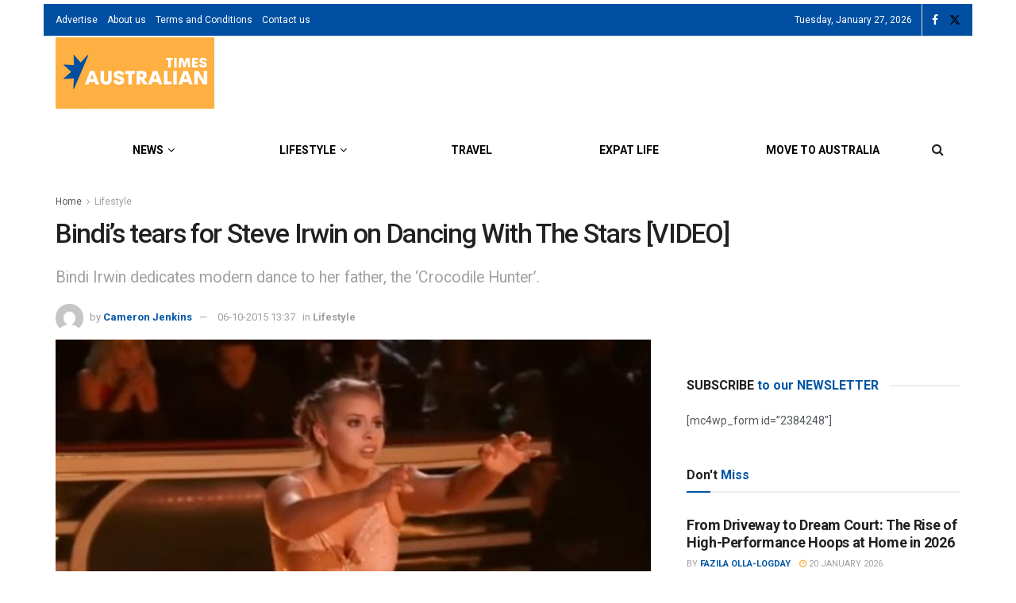

--- FILE ---
content_type: text/html; charset=UTF-8
request_url: https://www.australiantimes.co.uk/lifestyle/bindis-tears-for-steve-irwin-on-dancing-with-the-stars-video/
body_size: 28941
content:
<!doctype html>
<!--[if lt IE 7]> <html class="no-js lt-ie9 lt-ie8 lt-ie7" lang="en-AU"> <![endif]-->
<!--[if IE 7]>    <html class="no-js lt-ie9 lt-ie8" lang="en-AU"> <![endif]-->
<!--[if IE 8]>    <html class="no-js lt-ie9" lang="en-AU"> <![endif]-->
<!--[if IE 9]>    <html class="no-js lt-ie10" lang="en-AU"> <![endif]-->
<!--[if gt IE 8]><!--> <html class="no-js" lang="en-AU"> <!--<![endif]-->
<head><meta http-equiv="Content-Type" content="text/html; charset=UTF-8" />
    <meta name='viewport' content='width=device-width, initial-scale=1, user-scalable=yes' />
    <link rel="profile" href="http://gmpg.org/xfn/11" />
    <link rel="pingback" href="https://www.australiantimes.co.uk/xmlrpc.php" />
    <meta name='robots' content='index, follow, max-image-preview:large, max-snippet:-1, max-video-preview:-1' />
	<style>img:is([sizes="auto" i], [sizes^="auto," i]) { contain-intrinsic-size: 3000px 1500px }</style>
				<script type="text/javascript">
			  var jnews_ajax_url = '/?ajax-request=jnews'
			</script>
			<script type="text/javascript">;window.jnews=window.jnews||{},window.jnews.library=window.jnews.library||{},window.jnews.library=function(){"use strict";var e=this;e.win=window,e.doc=document,e.noop=function(){},e.globalBody=e.doc.getElementsByTagName("body")[0],e.globalBody=e.globalBody?e.globalBody:e.doc,e.win.jnewsDataStorage=e.win.jnewsDataStorage||{_storage:new WeakMap,put:function(e,t,n){this._storage.has(e)||this._storage.set(e,new Map),this._storage.get(e).set(t,n)},get:function(e,t){return this._storage.get(e).get(t)},has:function(e,t){return this._storage.has(e)&&this._storage.get(e).has(t)},remove:function(e,t){var n=this._storage.get(e).delete(t);return 0===!this._storage.get(e).size&&this._storage.delete(e),n}},e.windowWidth=function(){return e.win.innerWidth||e.docEl.clientWidth||e.globalBody.clientWidth},e.windowHeight=function(){return e.win.innerHeight||e.docEl.clientHeight||e.globalBody.clientHeight},e.requestAnimationFrame=e.win.requestAnimationFrame||e.win.webkitRequestAnimationFrame||e.win.mozRequestAnimationFrame||e.win.msRequestAnimationFrame||window.oRequestAnimationFrame||function(e){return setTimeout(e,1e3/60)},e.cancelAnimationFrame=e.win.cancelAnimationFrame||e.win.webkitCancelAnimationFrame||e.win.webkitCancelRequestAnimationFrame||e.win.mozCancelAnimationFrame||e.win.msCancelRequestAnimationFrame||e.win.oCancelRequestAnimationFrame||function(e){clearTimeout(e)},e.classListSupport="classList"in document.createElement("_"),e.hasClass=e.classListSupport?function(e,t){return e.classList.contains(t)}:function(e,t){return e.className.indexOf(t)>=0},e.addClass=e.classListSupport?function(t,n){e.hasClass(t,n)||t.classList.add(n)}:function(t,n){e.hasClass(t,n)||(t.className+=" "+n)},e.removeClass=e.classListSupport?function(t,n){e.hasClass(t,n)&&t.classList.remove(n)}:function(t,n){e.hasClass(t,n)&&(t.className=t.className.replace(n,""))},e.objKeys=function(e){var t=[];for(var n in e)Object.prototype.hasOwnProperty.call(e,n)&&t.push(n);return t},e.isObjectSame=function(e,t){var n=!0;return JSON.stringify(e)!==JSON.stringify(t)&&(n=!1),n},e.extend=function(){for(var e,t,n,o=arguments[0]||{},i=1,a=arguments.length;i<a;i++)if(null!==(e=arguments[i]))for(t in e)o!==(n=e[t])&&void 0!==n&&(o[t]=n);return o},e.dataStorage=e.win.jnewsDataStorage,e.isVisible=function(e){return 0!==e.offsetWidth&&0!==e.offsetHeight||e.getBoundingClientRect().length},e.getHeight=function(e){return e.offsetHeight||e.clientHeight||e.getBoundingClientRect().height},e.getWidth=function(e){return e.offsetWidth||e.clientWidth||e.getBoundingClientRect().width},e.supportsPassive=!1;try{var t=Object.defineProperty({},"passive",{get:function(){e.supportsPassive=!0}});"createEvent"in e.doc?e.win.addEventListener("test",null,t):"fireEvent"in e.doc&&e.win.attachEvent("test",null)}catch(e){}e.passiveOption=!!e.supportsPassive&&{passive:!0},e.setStorage=function(e,t){e="jnews-"+e;var n={expired:Math.floor(((new Date).getTime()+432e5)/1e3)};t=Object.assign(n,t);localStorage.setItem(e,JSON.stringify(t))},e.getStorage=function(e){e="jnews-"+e;var t=localStorage.getItem(e);return null!==t&&0<t.length?JSON.parse(localStorage.getItem(e)):{}},e.expiredStorage=function(){var t,n="jnews-";for(var o in localStorage)o.indexOf(n)>-1&&"undefined"!==(t=e.getStorage(o.replace(n,""))).expired&&t.expired<Math.floor((new Date).getTime()/1e3)&&localStorage.removeItem(o)},e.addEvents=function(t,n,o){for(var i in n){var a=["touchstart","touchmove"].indexOf(i)>=0&&!o&&e.passiveOption;"createEvent"in e.doc?t.addEventListener(i,n[i],a):"fireEvent"in e.doc&&t.attachEvent("on"+i,n[i])}},e.removeEvents=function(t,n){for(var o in n)"createEvent"in e.doc?t.removeEventListener(o,n[o]):"fireEvent"in e.doc&&t.detachEvent("on"+o,n[o])},e.triggerEvents=function(t,n,o){var i;o=o||{detail:null};return"createEvent"in e.doc?(!(i=e.doc.createEvent("CustomEvent")||new CustomEvent(n)).initCustomEvent||i.initCustomEvent(n,!0,!1,o),void t.dispatchEvent(i)):"fireEvent"in e.doc?((i=e.doc.createEventObject()).eventType=n,void t.fireEvent("on"+i.eventType,i)):void 0},e.getParents=function(t,n){void 0===n&&(n=e.doc);for(var o=[],i=t.parentNode,a=!1;!a;)if(i){var r=i;r.querySelectorAll(n).length?a=!0:(o.push(r),i=r.parentNode)}else o=[],a=!0;return o},e.forEach=function(e,t,n){for(var o=0,i=e.length;o<i;o++)t.call(n,e[o],o)},e.getText=function(e){return e.innerText||e.textContent},e.setText=function(e,t){var n="object"==typeof t?t.innerText||t.textContent:t;e.innerText&&(e.innerText=n),e.textContent&&(e.textContent=n)},e.httpBuildQuery=function(t){return e.objKeys(t).reduce(function t(n){var o=arguments.length>1&&void 0!==arguments[1]?arguments[1]:null;return function(i,a){var r=n[a];a=encodeURIComponent(a);var s=o?"".concat(o,"[").concat(a,"]"):a;return null==r||"function"==typeof r?(i.push("".concat(s,"=")),i):["number","boolean","string"].includes(typeof r)?(i.push("".concat(s,"=").concat(encodeURIComponent(r))),i):(i.push(e.objKeys(r).reduce(t(r,s),[]).join("&")),i)}}(t),[]).join("&")},e.get=function(t,n,o,i){return o="function"==typeof o?o:e.noop,e.ajax("GET",t,n,o,i)},e.post=function(t,n,o,i){return o="function"==typeof o?o:e.noop,e.ajax("POST",t,n,o,i)},e.ajax=function(t,n,o,i,a){var r=new XMLHttpRequest,s=n,c=e.httpBuildQuery(o);if(t=-1!=["GET","POST"].indexOf(t)?t:"GET",r.open(t,s+("GET"==t?"?"+c:""),!0),"POST"==t&&r.setRequestHeader("Content-type","application/x-www-form-urlencoded"),r.setRequestHeader("X-Requested-With","XMLHttpRequest"),r.onreadystatechange=function(){4===r.readyState&&200<=r.status&&300>r.status&&"function"==typeof i&&i.call(void 0,r.response)},void 0!==a&&!a){return{xhr:r,send:function(){r.send("POST"==t?c:null)}}}return r.send("POST"==t?c:null),{xhr:r}},e.scrollTo=function(t,n,o){function i(e,t,n){this.start=this.position(),this.change=e-this.start,this.currentTime=0,this.increment=20,this.duration=void 0===n?500:n,this.callback=t,this.finish=!1,this.animateScroll()}return Math.easeInOutQuad=function(e,t,n,o){return(e/=o/2)<1?n/2*e*e+t:-n/2*(--e*(e-2)-1)+t},i.prototype.stop=function(){this.finish=!0},i.prototype.move=function(t){e.doc.documentElement.scrollTop=t,e.globalBody.parentNode.scrollTop=t,e.globalBody.scrollTop=t},i.prototype.position=function(){return e.doc.documentElement.scrollTop||e.globalBody.parentNode.scrollTop||e.globalBody.scrollTop},i.prototype.animateScroll=function(){this.currentTime+=this.increment;var t=Math.easeInOutQuad(this.currentTime,this.start,this.change,this.duration);this.move(t),this.currentTime<this.duration&&!this.finish?e.requestAnimationFrame.call(e.win,this.animateScroll.bind(this)):this.callback&&"function"==typeof this.callback&&this.callback()},new i(t,n,o)},e.unwrap=function(t){var n,o=t;e.forEach(t,(function(e,t){n?n+=e:n=e})),o.replaceWith(n)},e.performance={start:function(e){performance.mark(e+"Start")},stop:function(e){performance.mark(e+"End"),performance.measure(e,e+"Start",e+"End")}},e.fps=function(){var t=0,n=0,o=0;!function(){var i=t=0,a=0,r=0,s=document.getElementById("fpsTable"),c=function(t){void 0===document.getElementsByTagName("body")[0]?e.requestAnimationFrame.call(e.win,(function(){c(t)})):document.getElementsByTagName("body")[0].appendChild(t)};null===s&&((s=document.createElement("div")).style.position="fixed",s.style.top="120px",s.style.left="10px",s.style.width="100px",s.style.height="20px",s.style.border="1px solid black",s.style.fontSize="11px",s.style.zIndex="100000",s.style.backgroundColor="white",s.id="fpsTable",c(s));var l=function(){o++,n=Date.now(),(a=(o/(r=(n-t)/1e3)).toPrecision(2))!=i&&(i=a,s.innerHTML=i+"fps"),1<r&&(t=n,o=0),e.requestAnimationFrame.call(e.win,l)};l()}()},e.instr=function(e,t){for(var n=0;n<t.length;n++)if(-1!==e.toLowerCase().indexOf(t[n].toLowerCase()))return!0},e.winLoad=function(t,n){function o(o){if("complete"===e.doc.readyState||"interactive"===e.doc.readyState)return!o||n?setTimeout(t,n||1):t(o),1}o()||e.addEvents(e.win,{load:o})},e.docReady=function(t,n){function o(o){if("complete"===e.doc.readyState||"interactive"===e.doc.readyState)return!o||n?setTimeout(t,n||1):t(o),1}o()||e.addEvents(e.doc,{DOMContentLoaded:o})},e.fireOnce=function(){e.docReady((function(){e.assets=e.assets||[],e.assets.length&&(e.boot(),e.load_assets())}),50)},e.boot=function(){e.length&&e.doc.querySelectorAll("style[media]").forEach((function(e){"not all"==e.getAttribute("media")&&e.removeAttribute("media")}))},e.create_js=function(t,n){var o=e.doc.createElement("script");switch(o.setAttribute("src",t),n){case"defer":o.setAttribute("defer",!0);break;case"async":o.setAttribute("async",!0);break;case"deferasync":o.setAttribute("defer",!0),o.setAttribute("async",!0)}e.globalBody.appendChild(o)},e.load_assets=function(){"object"==typeof e.assets&&e.forEach(e.assets.slice(0),(function(t,n){var o="";t.defer&&(o+="defer"),t.async&&(o+="async"),e.create_js(t.url,o);var i=e.assets.indexOf(t);i>-1&&e.assets.splice(i,1)})),e.assets=jnewsoption.au_scripts=window.jnewsads=[]},e.setCookie=function(e,t,n){var o="";if(n){var i=new Date;i.setTime(i.getTime()+24*n*60*60*1e3),o="; expires="+i.toUTCString()}document.cookie=e+"="+(t||"")+o+"; path=/"},e.getCookie=function(e){for(var t=e+"=",n=document.cookie.split(";"),o=0;o<n.length;o++){for(var i=n[o];" "==i.charAt(0);)i=i.substring(1,i.length);if(0==i.indexOf(t))return i.substring(t.length,i.length)}return null},e.eraseCookie=function(e){document.cookie=e+"=; Path=/; Expires=Thu, 01 Jan 1970 00:00:01 GMT;"},e.docReady((function(){e.globalBody=e.globalBody==e.doc?e.doc.getElementsByTagName("body")[0]:e.globalBody,e.globalBody=e.globalBody?e.globalBody:e.doc})),e.winLoad((function(){e.winLoad((function(){var t=!1;if(void 0!==window.jnewsadmin)if(void 0!==window.file_version_checker){var n=e.objKeys(window.file_version_checker);n.length?n.forEach((function(e){t||"10.0.4"===window.file_version_checker[e]||(t=!0)})):t=!0}else t=!0;t&&(window.jnewsHelper.getMessage(),window.jnewsHelper.getNotice())}),2500)}))},window.jnews.library=new window.jnews.library;</script>
	<!-- This site is optimized with the Yoast SEO plugin v26.8 - https://yoast.com/product/yoast-seo-wordpress/ -->
	<title>Bindi’s tears for Steve Irwin on Dancing With The Stars [VIDEO]</title>
	<link rel="canonical" href="https://www.australiantimes.co.uk/lifestyle/bindis-tears-for-steve-irwin-on-dancing-with-the-stars-video/" />
	<meta property="og:locale" content="en_US" />
	<meta property="og:type" content="article" />
	<meta property="og:title" content="Bindi’s tears for Steve Irwin on Dancing With The Stars [VIDEO]" />
	<meta property="og:description" content="Bindi Irwin dedicates modern dance to her father, the ‘Crocodile Hunter’." />
	<meta property="og:url" content="https://www.australiantimes.co.uk/lifestyle/bindis-tears-for-steve-irwin-on-dancing-with-the-stars-video/" />
	<meta property="og:site_name" content="Australian Times News" />
	<meta property="article:publisher" content="https://www.facebook.com/AustralianTimes/" />
	<meta property="article:published_time" content="2015-10-06T12:37:05+00:00" />
	<meta property="article:modified_time" content="2015-10-06T12:38:28+00:00" />
	<meta property="og:image" content="https://www.australiantimes.co.uk/wp-content/uploads/2015/10/Bindi-irwin-4.jpg" />
	<meta property="og:image:width" content="900" />
	<meta property="og:image:height" content="376" />
	<meta property="og:image:type" content="image/jpeg" />
	<meta name="author" content="Cameron Jenkins" />
	<meta name="twitter:card" content="summary_large_image" />
	<meta name="twitter:creator" content="@australiantimes" />
	<meta name="twitter:site" content="@australiantimes" />
	<meta name="twitter:label1" content="Written by" />
	<meta name="twitter:data1" content="Cameron Jenkins" />
	<meta name="twitter:label2" content="Est. reading time" />
	<meta name="twitter:data2" content="1 minute" />
	<script type="application/ld+json" class="yoast-schema-graph">{"@context":"https://schema.org","@graph":[{"@type":"NewsArticle","@id":"https://www.australiantimes.co.uk/lifestyle/bindis-tears-for-steve-irwin-on-dancing-with-the-stars-video/#article","isPartOf":{"@id":"https://www.australiantimes.co.uk/lifestyle/bindis-tears-for-steve-irwin-on-dancing-with-the-stars-video/"},"author":{"name":"Cameron Jenkins","@id":"https://www.australiantimes.co.uk/#/schema/person/87dcb568988e9c87a7e0e584cb35ec06"},"headline":"Bindi’s tears for Steve Irwin on Dancing With The Stars [VIDEO]","datePublished":"2015-10-06T12:37:05+00:00","dateModified":"2015-10-06T12:38:28+00:00","mainEntityOfPage":{"@id":"https://www.australiantimes.co.uk/lifestyle/bindis-tears-for-steve-irwin-on-dancing-with-the-stars-video/"},"wordCount":161,"publisher":{"@id":"https://www.australiantimes.co.uk/#organization"},"image":{"@id":"https://www.australiantimes.co.uk/lifestyle/bindis-tears-for-steve-irwin-on-dancing-with-the-stars-video/#primaryimage"},"thumbnailUrl":"https://www.australiantimes.co.uk/wp-content/uploads/2015/10/Bindi-irwin-4.jpg","keywords":["Bindi Irwin","Dancing With The Stars","Stage and screen","Steve Irwin","television"],"articleSection":["Lifestyle"],"inLanguage":"en-AU"},{"@type":"WebPage","@id":"https://www.australiantimes.co.uk/lifestyle/bindis-tears-for-steve-irwin-on-dancing-with-the-stars-video/","url":"https://www.australiantimes.co.uk/lifestyle/bindis-tears-for-steve-irwin-on-dancing-with-the-stars-video/","name":"Bindi’s tears for Steve Irwin on Dancing With The Stars [VIDEO]","isPartOf":{"@id":"https://www.australiantimes.co.uk/#website"},"primaryImageOfPage":{"@id":"https://www.australiantimes.co.uk/lifestyle/bindis-tears-for-steve-irwin-on-dancing-with-the-stars-video/#primaryimage"},"image":{"@id":"https://www.australiantimes.co.uk/lifestyle/bindis-tears-for-steve-irwin-on-dancing-with-the-stars-video/#primaryimage"},"thumbnailUrl":"https://www.australiantimes.co.uk/wp-content/uploads/2015/10/Bindi-irwin-4.jpg","datePublished":"2015-10-06T12:37:05+00:00","dateModified":"2015-10-06T12:38:28+00:00","breadcrumb":{"@id":"https://www.australiantimes.co.uk/lifestyle/bindis-tears-for-steve-irwin-on-dancing-with-the-stars-video/#breadcrumb"},"inLanguage":"en-AU","potentialAction":[{"@type":"ReadAction","target":["https://www.australiantimes.co.uk/lifestyle/bindis-tears-for-steve-irwin-on-dancing-with-the-stars-video/"]}]},{"@type":"ImageObject","inLanguage":"en-AU","@id":"https://www.australiantimes.co.uk/lifestyle/bindis-tears-for-steve-irwin-on-dancing-with-the-stars-video/#primaryimage","url":"https://www.australiantimes.co.uk/wp-content/uploads/2015/10/Bindi-irwin-4.jpg","contentUrl":"https://www.australiantimes.co.uk/wp-content/uploads/2015/10/Bindi-irwin-4.jpg","width":900,"height":376},{"@type":"BreadcrumbList","@id":"https://www.australiantimes.co.uk/lifestyle/bindis-tears-for-steve-irwin-on-dancing-with-the-stars-video/#breadcrumb","itemListElement":[{"@type":"ListItem","position":1,"name":"Home","item":"https://www.australiantimes.co.uk/"},{"@type":"ListItem","position":2,"name":"Lifestyle","item":"https://www.australiantimes.co.uk/lifestyle/"},{"@type":"ListItem","position":3,"name":"Bindi’s tears for Steve Irwin on Dancing With The Stars [VIDEO]"}]},{"@type":"WebSite","@id":"https://www.australiantimes.co.uk/#website","url":"https://www.australiantimes.co.uk/","name":"Australian Times News","description":"For, by and about Australia","publisher":{"@id":"https://www.australiantimes.co.uk/#organization"},"potentialAction":[{"@type":"SearchAction","target":{"@type":"EntryPoint","urlTemplate":"https://www.australiantimes.co.uk/?s={search_term_string}"},"query-input":{"@type":"PropertyValueSpecification","valueRequired":true,"valueName":"search_term_string"}}],"inLanguage":"en-AU"},{"@type":"Organization","@id":"https://www.australiantimes.co.uk/#organization","name":"Australian Times","url":"https://www.australiantimes.co.uk/","logo":{"@type":"ImageObject","inLanguage":"en-AU","@id":"https://www.australiantimes.co.uk/#/schema/logo/image/","url":"","contentUrl":"","caption":"Australian Times"},"image":{"@id":"https://www.australiantimes.co.uk/#/schema/logo/image/"},"sameAs":["https://www.facebook.com/AustralianTimes/","https://x.com/australiantimes"]},{"@type":"Person","@id":"https://www.australiantimes.co.uk/#/schema/person/87dcb568988e9c87a7e0e584cb35ec06","name":"Cameron Jenkins","image":{"@type":"ImageObject","inLanguage":"en-AU","@id":"https://www.australiantimes.co.uk/#/schema/person/image/","url":"https://secure.gravatar.com/avatar/3e092d89a6b36f0f76957fe697b86409f46bb69e9ead4408fa78b01faec108f8?s=96&d=mm&r=g","contentUrl":"https://secure.gravatar.com/avatar/3e092d89a6b36f0f76957fe697b86409f46bb69e9ead4408fa78b01faec108f8?s=96&d=mm&r=g","caption":"Cameron Jenkins"},"url":"https://www.australiantimes.co.uk/author/cameron-jenkins/"}]}</script>
	<!-- / Yoast SEO plugin. -->


<link rel='dns-prefetch' href='//fonts.googleapis.com' />
<link rel='preconnect' href='https://fonts.gstatic.com' />
<link rel="alternate" type="application/rss+xml" title="Australian Times News &raquo; Feed" href="https://www.australiantimes.co.uk/feed/" />
<link rel="alternate" type="application/rss+xml" title="Australian Times News &raquo; Comments Feed" href="https://www.australiantimes.co.uk/comments/feed/" />
<link rel="alternate" type="application/rss+xml" title="Australian Times News &raquo; Bindi’s tears for Steve Irwin on Dancing With The Stars [VIDEO] Comments Feed" href="https://www.australiantimes.co.uk/lifestyle/bindis-tears-for-steve-irwin-on-dancing-with-the-stars-video/feed/" />
<script type="text/javascript">
/* <![CDATA[ */
window._wpemojiSettings = {"baseUrl":"https:\/\/s.w.org\/images\/core\/emoji\/16.0.1\/72x72\/","ext":".png","svgUrl":"https:\/\/s.w.org\/images\/core\/emoji\/16.0.1\/svg\/","svgExt":".svg","source":{"concatemoji":"https:\/\/www.australiantimes.co.uk\/wp-includes\/js\/wp-emoji-release.min.js?ver=6.8.3"}};
/*! This file is auto-generated */
!function(s,n){var o,i,e;function c(e){try{var t={supportTests:e,timestamp:(new Date).valueOf()};sessionStorage.setItem(o,JSON.stringify(t))}catch(e){}}function p(e,t,n){e.clearRect(0,0,e.canvas.width,e.canvas.height),e.fillText(t,0,0);var t=new Uint32Array(e.getImageData(0,0,e.canvas.width,e.canvas.height).data),a=(e.clearRect(0,0,e.canvas.width,e.canvas.height),e.fillText(n,0,0),new Uint32Array(e.getImageData(0,0,e.canvas.width,e.canvas.height).data));return t.every(function(e,t){return e===a[t]})}function u(e,t){e.clearRect(0,0,e.canvas.width,e.canvas.height),e.fillText(t,0,0);for(var n=e.getImageData(16,16,1,1),a=0;a<n.data.length;a++)if(0!==n.data[a])return!1;return!0}function f(e,t,n,a){switch(t){case"flag":return n(e,"\ud83c\udff3\ufe0f\u200d\u26a7\ufe0f","\ud83c\udff3\ufe0f\u200b\u26a7\ufe0f")?!1:!n(e,"\ud83c\udde8\ud83c\uddf6","\ud83c\udde8\u200b\ud83c\uddf6")&&!n(e,"\ud83c\udff4\udb40\udc67\udb40\udc62\udb40\udc65\udb40\udc6e\udb40\udc67\udb40\udc7f","\ud83c\udff4\u200b\udb40\udc67\u200b\udb40\udc62\u200b\udb40\udc65\u200b\udb40\udc6e\u200b\udb40\udc67\u200b\udb40\udc7f");case"emoji":return!a(e,"\ud83e\udedf")}return!1}function g(e,t,n,a){var r="undefined"!=typeof WorkerGlobalScope&&self instanceof WorkerGlobalScope?new OffscreenCanvas(300,150):s.createElement("canvas"),o=r.getContext("2d",{willReadFrequently:!0}),i=(o.textBaseline="top",o.font="600 32px Arial",{});return e.forEach(function(e){i[e]=t(o,e,n,a)}),i}function t(e){var t=s.createElement("script");t.src=e,t.defer=!0,s.head.appendChild(t)}"undefined"!=typeof Promise&&(o="wpEmojiSettingsSupports",i=["flag","emoji"],n.supports={everything:!0,everythingExceptFlag:!0},e=new Promise(function(e){s.addEventListener("DOMContentLoaded",e,{once:!0})}),new Promise(function(t){var n=function(){try{var e=JSON.parse(sessionStorage.getItem(o));if("object"==typeof e&&"number"==typeof e.timestamp&&(new Date).valueOf()<e.timestamp+604800&&"object"==typeof e.supportTests)return e.supportTests}catch(e){}return null}();if(!n){if("undefined"!=typeof Worker&&"undefined"!=typeof OffscreenCanvas&&"undefined"!=typeof URL&&URL.createObjectURL&&"undefined"!=typeof Blob)try{var e="postMessage("+g.toString()+"("+[JSON.stringify(i),f.toString(),p.toString(),u.toString()].join(",")+"));",a=new Blob([e],{type:"text/javascript"}),r=new Worker(URL.createObjectURL(a),{name:"wpTestEmojiSupports"});return void(r.onmessage=function(e){c(n=e.data),r.terminate(),t(n)})}catch(e){}c(n=g(i,f,p,u))}t(n)}).then(function(e){for(var t in e)n.supports[t]=e[t],n.supports.everything=n.supports.everything&&n.supports[t],"flag"!==t&&(n.supports.everythingExceptFlag=n.supports.everythingExceptFlag&&n.supports[t]);n.supports.everythingExceptFlag=n.supports.everythingExceptFlag&&!n.supports.flag,n.DOMReady=!1,n.readyCallback=function(){n.DOMReady=!0}}).then(function(){return e}).then(function(){var e;n.supports.everything||(n.readyCallback(),(e=n.source||{}).concatemoji?t(e.concatemoji):e.wpemoji&&e.twemoji&&(t(e.twemoji),t(e.wpemoji)))}))}((window,document),window._wpemojiSettings);
/* ]]> */
</script>
<style id='wp-emoji-styles-inline-css' type='text/css'>

	img.wp-smiley, img.emoji {
		display: inline !important;
		border: none !important;
		box-shadow: none !important;
		height: 1em !important;
		width: 1em !important;
		margin: 0 0.07em !important;
		vertical-align: -0.1em !important;
		background: none !important;
		padding: 0 !important;
	}
</style>
<link rel='stylesheet' id='wp-block-library-css' href='https://www.australiantimes.co.uk/wp-includes/css/dist/block-library/style.min.css?ver=6.8.3' type='text/css' media='all' />
<style id='classic-theme-styles-inline-css' type='text/css'>
/*! This file is auto-generated */
.wp-block-button__link{color:#fff;background-color:#32373c;border-radius:9999px;box-shadow:none;text-decoration:none;padding:calc(.667em + 2px) calc(1.333em + 2px);font-size:1.125em}.wp-block-file__button{background:#32373c;color:#fff;text-decoration:none}
</style>
<link rel='stylesheet' id='jnews-faq-css' href='https://www.australiantimes.co.uk/wp-content/plugins/jnews-essential/assets/css/faq.css?ver=12.0.3' type='text/css' media='all' />
<link rel='stylesheet' id='mpp_gutenberg-css' href='https://www.australiantimes.co.uk/wp-content/plugins/metronet-profile-picture/dist/blocks.style.build.css?ver=2.6.3' type='text/css' media='all' />
<style id='global-styles-inline-css' type='text/css'>
:root{--wp--preset--aspect-ratio--square: 1;--wp--preset--aspect-ratio--4-3: 4/3;--wp--preset--aspect-ratio--3-4: 3/4;--wp--preset--aspect-ratio--3-2: 3/2;--wp--preset--aspect-ratio--2-3: 2/3;--wp--preset--aspect-ratio--16-9: 16/9;--wp--preset--aspect-ratio--9-16: 9/16;--wp--preset--color--black: #000000;--wp--preset--color--cyan-bluish-gray: #abb8c3;--wp--preset--color--white: #ffffff;--wp--preset--color--pale-pink: #f78da7;--wp--preset--color--vivid-red: #cf2e2e;--wp--preset--color--luminous-vivid-orange: #ff6900;--wp--preset--color--luminous-vivid-amber: #fcb900;--wp--preset--color--light-green-cyan: #7bdcb5;--wp--preset--color--vivid-green-cyan: #00d084;--wp--preset--color--pale-cyan-blue: #8ed1fc;--wp--preset--color--vivid-cyan-blue: #0693e3;--wp--preset--color--vivid-purple: #9b51e0;--wp--preset--gradient--vivid-cyan-blue-to-vivid-purple: linear-gradient(135deg,rgba(6,147,227,1) 0%,rgb(155,81,224) 100%);--wp--preset--gradient--light-green-cyan-to-vivid-green-cyan: linear-gradient(135deg,rgb(122,220,180) 0%,rgb(0,208,130) 100%);--wp--preset--gradient--luminous-vivid-amber-to-luminous-vivid-orange: linear-gradient(135deg,rgba(252,185,0,1) 0%,rgba(255,105,0,1) 100%);--wp--preset--gradient--luminous-vivid-orange-to-vivid-red: linear-gradient(135deg,rgba(255,105,0,1) 0%,rgb(207,46,46) 100%);--wp--preset--gradient--very-light-gray-to-cyan-bluish-gray: linear-gradient(135deg,rgb(238,238,238) 0%,rgb(169,184,195) 100%);--wp--preset--gradient--cool-to-warm-spectrum: linear-gradient(135deg,rgb(74,234,220) 0%,rgb(151,120,209) 20%,rgb(207,42,186) 40%,rgb(238,44,130) 60%,rgb(251,105,98) 80%,rgb(254,248,76) 100%);--wp--preset--gradient--blush-light-purple: linear-gradient(135deg,rgb(255,206,236) 0%,rgb(152,150,240) 100%);--wp--preset--gradient--blush-bordeaux: linear-gradient(135deg,rgb(254,205,165) 0%,rgb(254,45,45) 50%,rgb(107,0,62) 100%);--wp--preset--gradient--luminous-dusk: linear-gradient(135deg,rgb(255,203,112) 0%,rgb(199,81,192) 50%,rgb(65,88,208) 100%);--wp--preset--gradient--pale-ocean: linear-gradient(135deg,rgb(255,245,203) 0%,rgb(182,227,212) 50%,rgb(51,167,181) 100%);--wp--preset--gradient--electric-grass: linear-gradient(135deg,rgb(202,248,128) 0%,rgb(113,206,126) 100%);--wp--preset--gradient--midnight: linear-gradient(135deg,rgb(2,3,129) 0%,rgb(40,116,252) 100%);--wp--preset--font-size--small: 13px;--wp--preset--font-size--medium: 20px;--wp--preset--font-size--large: 36px;--wp--preset--font-size--x-large: 42px;--wp--preset--spacing--20: 0.44rem;--wp--preset--spacing--30: 0.67rem;--wp--preset--spacing--40: 1rem;--wp--preset--spacing--50: 1.5rem;--wp--preset--spacing--60: 2.25rem;--wp--preset--spacing--70: 3.38rem;--wp--preset--spacing--80: 5.06rem;--wp--preset--shadow--natural: 6px 6px 9px rgba(0, 0, 0, 0.2);--wp--preset--shadow--deep: 12px 12px 50px rgba(0, 0, 0, 0.4);--wp--preset--shadow--sharp: 6px 6px 0px rgba(0, 0, 0, 0.2);--wp--preset--shadow--outlined: 6px 6px 0px -3px rgba(255, 255, 255, 1), 6px 6px rgba(0, 0, 0, 1);--wp--preset--shadow--crisp: 6px 6px 0px rgba(0, 0, 0, 1);}:where(.is-layout-flex){gap: 0.5em;}:where(.is-layout-grid){gap: 0.5em;}body .is-layout-flex{display: flex;}.is-layout-flex{flex-wrap: wrap;align-items: center;}.is-layout-flex > :is(*, div){margin: 0;}body .is-layout-grid{display: grid;}.is-layout-grid > :is(*, div){margin: 0;}:where(.wp-block-columns.is-layout-flex){gap: 2em;}:where(.wp-block-columns.is-layout-grid){gap: 2em;}:where(.wp-block-post-template.is-layout-flex){gap: 1.25em;}:where(.wp-block-post-template.is-layout-grid){gap: 1.25em;}.has-black-color{color: var(--wp--preset--color--black) !important;}.has-cyan-bluish-gray-color{color: var(--wp--preset--color--cyan-bluish-gray) !important;}.has-white-color{color: var(--wp--preset--color--white) !important;}.has-pale-pink-color{color: var(--wp--preset--color--pale-pink) !important;}.has-vivid-red-color{color: var(--wp--preset--color--vivid-red) !important;}.has-luminous-vivid-orange-color{color: var(--wp--preset--color--luminous-vivid-orange) !important;}.has-luminous-vivid-amber-color{color: var(--wp--preset--color--luminous-vivid-amber) !important;}.has-light-green-cyan-color{color: var(--wp--preset--color--light-green-cyan) !important;}.has-vivid-green-cyan-color{color: var(--wp--preset--color--vivid-green-cyan) !important;}.has-pale-cyan-blue-color{color: var(--wp--preset--color--pale-cyan-blue) !important;}.has-vivid-cyan-blue-color{color: var(--wp--preset--color--vivid-cyan-blue) !important;}.has-vivid-purple-color{color: var(--wp--preset--color--vivid-purple) !important;}.has-black-background-color{background-color: var(--wp--preset--color--black) !important;}.has-cyan-bluish-gray-background-color{background-color: var(--wp--preset--color--cyan-bluish-gray) !important;}.has-white-background-color{background-color: var(--wp--preset--color--white) !important;}.has-pale-pink-background-color{background-color: var(--wp--preset--color--pale-pink) !important;}.has-vivid-red-background-color{background-color: var(--wp--preset--color--vivid-red) !important;}.has-luminous-vivid-orange-background-color{background-color: var(--wp--preset--color--luminous-vivid-orange) !important;}.has-luminous-vivid-amber-background-color{background-color: var(--wp--preset--color--luminous-vivid-amber) !important;}.has-light-green-cyan-background-color{background-color: var(--wp--preset--color--light-green-cyan) !important;}.has-vivid-green-cyan-background-color{background-color: var(--wp--preset--color--vivid-green-cyan) !important;}.has-pale-cyan-blue-background-color{background-color: var(--wp--preset--color--pale-cyan-blue) !important;}.has-vivid-cyan-blue-background-color{background-color: var(--wp--preset--color--vivid-cyan-blue) !important;}.has-vivid-purple-background-color{background-color: var(--wp--preset--color--vivid-purple) !important;}.has-black-border-color{border-color: var(--wp--preset--color--black) !important;}.has-cyan-bluish-gray-border-color{border-color: var(--wp--preset--color--cyan-bluish-gray) !important;}.has-white-border-color{border-color: var(--wp--preset--color--white) !important;}.has-pale-pink-border-color{border-color: var(--wp--preset--color--pale-pink) !important;}.has-vivid-red-border-color{border-color: var(--wp--preset--color--vivid-red) !important;}.has-luminous-vivid-orange-border-color{border-color: var(--wp--preset--color--luminous-vivid-orange) !important;}.has-luminous-vivid-amber-border-color{border-color: var(--wp--preset--color--luminous-vivid-amber) !important;}.has-light-green-cyan-border-color{border-color: var(--wp--preset--color--light-green-cyan) !important;}.has-vivid-green-cyan-border-color{border-color: var(--wp--preset--color--vivid-green-cyan) !important;}.has-pale-cyan-blue-border-color{border-color: var(--wp--preset--color--pale-cyan-blue) !important;}.has-vivid-cyan-blue-border-color{border-color: var(--wp--preset--color--vivid-cyan-blue) !important;}.has-vivid-purple-border-color{border-color: var(--wp--preset--color--vivid-purple) !important;}.has-vivid-cyan-blue-to-vivid-purple-gradient-background{background: var(--wp--preset--gradient--vivid-cyan-blue-to-vivid-purple) !important;}.has-light-green-cyan-to-vivid-green-cyan-gradient-background{background: var(--wp--preset--gradient--light-green-cyan-to-vivid-green-cyan) !important;}.has-luminous-vivid-amber-to-luminous-vivid-orange-gradient-background{background: var(--wp--preset--gradient--luminous-vivid-amber-to-luminous-vivid-orange) !important;}.has-luminous-vivid-orange-to-vivid-red-gradient-background{background: var(--wp--preset--gradient--luminous-vivid-orange-to-vivid-red) !important;}.has-very-light-gray-to-cyan-bluish-gray-gradient-background{background: var(--wp--preset--gradient--very-light-gray-to-cyan-bluish-gray) !important;}.has-cool-to-warm-spectrum-gradient-background{background: var(--wp--preset--gradient--cool-to-warm-spectrum) !important;}.has-blush-light-purple-gradient-background{background: var(--wp--preset--gradient--blush-light-purple) !important;}.has-blush-bordeaux-gradient-background{background: var(--wp--preset--gradient--blush-bordeaux) !important;}.has-luminous-dusk-gradient-background{background: var(--wp--preset--gradient--luminous-dusk) !important;}.has-pale-ocean-gradient-background{background: var(--wp--preset--gradient--pale-ocean) !important;}.has-electric-grass-gradient-background{background: var(--wp--preset--gradient--electric-grass) !important;}.has-midnight-gradient-background{background: var(--wp--preset--gradient--midnight) !important;}.has-small-font-size{font-size: var(--wp--preset--font-size--small) !important;}.has-medium-font-size{font-size: var(--wp--preset--font-size--medium) !important;}.has-large-font-size{font-size: var(--wp--preset--font-size--large) !important;}.has-x-large-font-size{font-size: var(--wp--preset--font-size--x-large) !important;}
:where(.wp-block-post-template.is-layout-flex){gap: 1.25em;}:where(.wp-block-post-template.is-layout-grid){gap: 1.25em;}
:where(.wp-block-columns.is-layout-flex){gap: 2em;}:where(.wp-block-columns.is-layout-grid){gap: 2em;}
:root :where(.wp-block-pullquote){font-size: 1.5em;line-height: 1.6;}
</style>
<link rel='stylesheet' id='jnews-parent-style-css' href='https://www.australiantimes.co.uk/wp-content/themes/jnews/style.css?ver=6.8.3' type='text/css' media='all' />
<link rel='stylesheet' id='elementor-frontend-css' href='https://www.australiantimes.co.uk/wp-content/plugins/elementor/assets/css/frontend.min.css?ver=3.34.3' type='text/css' media='all' />
<link rel='stylesheet' id='jeg_customizer_font-css' href='//fonts.googleapis.com/css?family=Roboto%3Aregular%2C500%2C700%2C500%2Cregular&#038;display=swap&#038;ver=1.3.2' type='text/css' media='all' />
<link rel='stylesheet' id='font-awesome-css' href='https://www.australiantimes.co.uk/wp-content/plugins/elementor/assets/lib/font-awesome/css/font-awesome.min.css?ver=4.7.0' type='text/css' media='all' />
<link rel='stylesheet' id='jnews-icon-css' href='https://www.australiantimes.co.uk/wp-content/themes/jnews/assets/fonts/jegicon/jegicon.css?ver=1.0.0' type='text/css' media='all' />
<link rel='stylesheet' id='jscrollpane-css' href='https://www.australiantimes.co.uk/wp-content/themes/jnews/assets/css/jquery.jscrollpane.css?ver=1.0.0' type='text/css' media='all' />
<link rel='stylesheet' id='oknav-css' href='https://www.australiantimes.co.uk/wp-content/themes/jnews/assets/css/okayNav.css?ver=1.0.0' type='text/css' media='all' />
<link rel='stylesheet' id='magnific-popup-css' href='https://www.australiantimes.co.uk/wp-content/themes/jnews/assets/css/magnific-popup.css?ver=1.0.0' type='text/css' media='all' />
<link rel='stylesheet' id='chosen-css' href='https://www.australiantimes.co.uk/wp-content/themes/jnews/assets/css/chosen/chosen.css?ver=1.0.0' type='text/css' media='all' />
<link rel='stylesheet' id='jnews-main-css' href='https://www.australiantimes.co.uk/wp-content/themes/jnews/assets/css/main.css?ver=1.0.0' type='text/css' media='all' />
<link rel='stylesheet' id='jnews-pages-css' href='https://www.australiantimes.co.uk/wp-content/themes/jnews/assets/css/pages.css?ver=1.0.0' type='text/css' media='all' />
<link rel='stylesheet' id='jnews-single-css' href='https://www.australiantimes.co.uk/wp-content/themes/jnews/assets/css/single.css?ver=1.0.0' type='text/css' media='all' />
<link rel='stylesheet' id='jnews-responsive-css' href='https://www.australiantimes.co.uk/wp-content/themes/jnews/assets/css/responsive.css?ver=1.0.0' type='text/css' media='all' />
<link rel='stylesheet' id='jnews-pb-temp-css' href='https://www.australiantimes.co.uk/wp-content/themes/jnews/assets/css/pb-temp.css?ver=1.0.0' type='text/css' media='all' />
<link rel='stylesheet' id='jnews-elementor-css' href='https://www.australiantimes.co.uk/wp-content/themes/jnews/assets/css/elementor-frontend.css?ver=1.0.0' type='text/css' media='all' />
<link rel='stylesheet' id='jnews-style-css' href='https://www.australiantimes.co.uk/wp-content/themes/jnews-child/style.css?ver=1.0.0' type='text/css' media='all' />
<link rel='stylesheet' id='jnews-darkmode-css' href='https://www.australiantimes.co.uk/wp-content/themes/jnews/assets/css/darkmode.css?ver=1.0.0' type='text/css' media='all' />
<script type="text/javascript" src="https://www.australiantimes.co.uk/wp-includes/js/jquery/jquery.min.js?ver=3.7.1" id="jquery-core-js"></script>
<script type="text/javascript" src="https://www.australiantimes.co.uk/wp-includes/js/jquery/jquery-migrate.min.js?ver=3.4.1" id="jquery-migrate-js"></script>
<link rel="https://api.w.org/" href="https://www.australiantimes.co.uk/wp-json/" /><link rel="alternate" title="JSON" type="application/json" href="https://www.australiantimes.co.uk/wp-json/wp/v2/posts/2378483" /><link rel="EditURI" type="application/rsd+xml" title="RSD" href="https://www.australiantimes.co.uk/xmlrpc.php?rsd" />
<meta name="generator" content="WordPress 6.8.3" />
<link rel='shortlink' href='https://www.australiantimes.co.uk/?p=2378483' />
<link rel="alternate" title="oEmbed (JSON)" type="application/json+oembed" href="https://www.australiantimes.co.uk/wp-json/oembed/1.0/embed?url=https%3A%2F%2Fwww.australiantimes.co.uk%2Flifestyle%2Fbindis-tears-for-steve-irwin-on-dancing-with-the-stars-video%2F" />
<link rel="alternate" title="oEmbed (XML)" type="text/xml+oembed" href="https://www.australiantimes.co.uk/wp-json/oembed/1.0/embed?url=https%3A%2F%2Fwww.australiantimes.co.uk%2Flifestyle%2Fbindis-tears-for-steve-irwin-on-dancing-with-the-stars-video%2F&#038;format=xml" />
<meta name="generator" content="Elementor 3.34.3; features: additional_custom_breakpoints; settings: css_print_method-external, google_font-enabled, font_display-auto">
			<style>
				.e-con.e-parent:nth-of-type(n+4):not(.e-lazyloaded):not(.e-no-lazyload),
				.e-con.e-parent:nth-of-type(n+4):not(.e-lazyloaded):not(.e-no-lazyload) * {
					background-image: none !important;
				}
				@media screen and (max-height: 1024px) {
					.e-con.e-parent:nth-of-type(n+3):not(.e-lazyloaded):not(.e-no-lazyload),
					.e-con.e-parent:nth-of-type(n+3):not(.e-lazyloaded):not(.e-no-lazyload) * {
						background-image: none !important;
					}
				}
				@media screen and (max-height: 640px) {
					.e-con.e-parent:nth-of-type(n+2):not(.e-lazyloaded):not(.e-no-lazyload),
					.e-con.e-parent:nth-of-type(n+2):not(.e-lazyloaded):not(.e-no-lazyload) * {
						background-image: none !important;
					}
				}
			</style>
			<link rel="icon" href="https://www.australiantimes.co.uk/wp-content/uploads/2018/10/australian_fav-48x48.jpg" sizes="32x32" />
<link rel="icon" href="https://www.australiantimes.co.uk/wp-content/uploads/2018/10/australian_fav.jpg" sizes="192x192" />
<link rel="apple-touch-icon" href="https://www.australiantimes.co.uk/wp-content/uploads/2018/10/australian_fav.jpg" />
<meta name="msapplication-TileImage" content="https://www.australiantimes.co.uk/wp-content/uploads/2018/10/australian_fav.jpg" />
		<style type="text/css" id="wp-custom-css">
			/* Jegtheme takover clickable */
.jeg_viewport {
    width: 100%;
	}

@media (min-width:1200px) {
	.jeg_viewport {
    width: 1170px;
    margin: 0 auto;
	}
}

body {
	height: auto !important;
} 
/* Theme left align on pages */
.jeg_container {
	text-align:left
}
/* Theme Boxed Width */
@media only screen and (min-width: 1280px) {
.jeg_boxed .jeg_container {
    width: 1170px;
	}
}
/* Boxed width below 1280px full width */
@media (min-width: 992px) {
.container, .jeg_vc_content>.vc_element>.vc_row, .jeg_vc_content>.vc_element>.vc_row[data-vc-full-width=true]>.jeg-vc-wrapper, .jeg_vc_content>.vc_row, .jeg_vc_content>.vc_row[data-vc-full-width=true]>.jeg-vc-wrapper {
    width: auto;
}
}
/* padding box width */
.container, .vc_column_container {
    padding-right: 15px;
    padding-left: 15px;
}

/* Logo */
.jeg_nav_left .jeg_logo:last-child {
    margin-right: 10px;
}

/* search icon */
.jeg_search_wrapper {
    margin-left: 10px;
}

/* mpu_content_mobile */
@media only screen and (min-width: 650px) {
.incads {display: none;}
}
/* Add This 
.at-above-post {
	  margin-top: 5px;
    margin-bottom: 15px;
	  float: right;
} */
/* Single post */
.content-inner {
	margin-top:15px
} 
.entry-header {
    margin: 0 0 10px;
}
.jeg_content {
    padding: 20px 0 40px;
}
.jeg_singlepage .jeg_breadcrumbs {
    margin: -10px auto 5px;
}
.jeg_featured {
    margin-bottom: 15px;
}
/* single post heading */
.jeg_single_tpl_2 .entry-header .jeg_post_title, .jeg_single_tpl_3 .entry-header .jeg_post_title, .jeg_single_tpl_6 .entry-header .jeg_post_title {
	font-size: 2.4em;
	line-height: 1.5;
}
.entry-header .jeg_post_title {
    margin: 0 0 .2em;
}
/* Widgets */
/* hide title */
.wthide .jeg_block_heading {
	display:none;
}
/* MailChimp */
.mchimpwidget .jeg_main_content .mc4wp-form {
  padding: 0px;
	margin-bottom: 10px; 
	border: 0px solid #eee; 
}
.mchimpwidget .jeg_sidebar .mc4wp-form, .widget .mc4wp-form {
	padding: 0px 0px; 
	border: 0px solid #eee;
	background: #ffffff;
}
.mchimpwidget .jeg_block_heading_5 {
    margin-bottom: 5px;
}
.mchimpwidget {
    margin-bottom: 20px;
}
/* Abover Header Ad Position */
.jnews_header_top_ads {
    background: transparent;
	margin-bottom:5px;
	margin-top:5px;
}

/* Partners block ads */
table.smallads tr{}
table.smallads td {
	line-height: 17px; 
  vertical-align: top;
	padding:3px;
}
table.smallads td a {color:#009265; }
.partnersimg { min-width:50px; }

/* Search View */
.jnews_search_content_wrapper {
	text-align:left
}
/* Tag View */
.jnews_archive_content_wrapper {
	text-align:left;
}
/* Category View */
.jnews_category_content_wrapper {
	text-align:left
}
.jnews_category_header_bottom {
	text-align:left
}
/* Hero Block eg. psl SA cat */
.jnews_category_hero_container {
	text-align:left;
}
/* ol tsa custom */
.content-inner ol {
  padding:0;
  counter-reset:item;
}
 
.content-inner ol>li {
  margin:0;
  padding:0 0 0 2em;
  text-indent:-2em;
  list-style-type:none;
  counter-increment:item;
}
 
.content-inner ol>li:before {
  display:inline-block;
  width:1.5em;
  padding-right:0.5em;
  font-weight:bold;
  text-align:right;
  content:counter(item) ".";
}
/* AT footer hide */
 .jeg_footer_content {
    display: none;
}
/* AT static wallpaper */
 @media only screen and (max-width:1024px)  { 
 	#bnr_img {background-image:none;} 
 } 
 @media only screen and (min-width:1025px) { 
 	#bnr_img { 
                   background-image: url('https://www.australiantimes.co.uk/wp-content/uploads/2016/10/201610_BenH_Skin_1600x950_4.jpg'); 
                   width: 100%;
 	          background-size: 1600px 950px; 
 	          background-repeat: no-repeat; 
	          background-attachment: fixed; 
	          background-position: top center; 
	          position: fixed; 
 	          height: 950px; 
 	          top: 0; 
 } 
 	#bnr_img2 { 
                   background-image: url('https://www.australiantimes.co.uk/wp-content/uploads/2018/06/duuinsure201805.jpg'); 
                   width: 100%;
 	          background-size: 1490px 950px; 
 	          background-repeat: no-repeat; 
	          background-attachment: fixed; 
	          background-position: top center; 
	          position: fixed; 
 	          height: 950px; 
 	          top: 0; 
	 } }
@media only screen and (max-width: 600px) {
	.hmob {display:none;}
}
/* related posts hide */
@media only screen and (max-width: 650px) {
.jnews_inline_related_post {display:none;}
    }
/* weather */
.jnews_header_topbar_weather {margin-left:20px;}

/* Collumn Color */
#col-yel-back{
	background:#feb043;
	color:#fff !important;
}
/* mobile sticky */
.jnews_mobile_sticky_ads>* {
    background: #ffff;
	  margin-bottom:48px;
		z-index: 100;
}
.jnews_mobile_sticky_ads>.ads-wrapper>* {
    padding: 5px!important;
}
@media screen and (min-width: 700px) {
.jnews_mobile_sticky_ads>.ads-wrapper>* {
    display: none;
}
}
/** gdpr **/
@media only screen and (max-width: 700px) {
.qc-cmp2-persistent-link {
	top:0px; 
	max-height:22px!important;
  padding: 5px 5px!important;
	}
	.jeg_search_toggle {padding-top:10px;}
}
/** reci **/
@media screen and (max-width: 700px) {
.wp-block-wpzoom-recipe-card-block-recipe-card.is-style-default .details-items .detail-item {
	min-width:100%;
	}
}		</style>
		<!-- custom header -->
<meta property="fb:pages" content="74776627628" />
<!-- ga -->
<!-- Global site tag (gtag.js) - Google Analytics -->
<script async src="https://www.googletagmanager.com/gtag/js?id=UA-7425619-1"></script>
<script>
	window.dataLayer = window.dataLayer || [];
	function gtag(){dataLayer.push(arguments);}
	gtag('js', new Date());	
	gtag('config', 'UA-7425619-1');
	gtag('config', 'G-K0XY4ZXJ7K');
	gtag('dimension1', 'Cameron Jenkins' );
	gtag('dimension2', 'Lifestyle');
	gtag('dimension4', 'Bindi Irwin, Dancing With The Stars, Stage and screen, Steve Irwin, television');
	gtag('event', 'Cameron Jenkins-pageview', {'event_category' : 'Cameron Jenkins', 'event_label' : 'noampl-auth'});
	gtag('event', 'category_pageview', {'event_category' : 'Lifestyle', 'event_label' : 'noampl-cat'});
	gtag('event', 'tags_pageview', {'event_category' : 'Bindi Irwin, Dancing With The Stars, Stage and screen, Steve Irwin, television', 'event_label' : 'noampl-tags'});
	gtag('event', 'select_content', {
		content_type: "Author",
 		items: [
			{
     			id: ['author-id'] ,
				name: ["Cameron Jenkins"],
      		}
  		]
	});    
 	gtag('event', 'select_content', {
 		content_type: "Category",
		items: [
			{
				 id: ['category-id'] ,
				 name: ["Lifestyle"],
     		}
		]
	});  
	gtag('event', 'select_content', {
	content_type: "Tags",
		items: [
			{
				id: ['tags-id'] ,
				name: ["Bindi Irwin, Dancing With The Stars, Stage and screen, Steve Irwin, television"],
			}
		]
	});
	gtag('event', 'view_item_list', {
  "items": [
    {
      "id": "view-id",
      "name": "view-name",
      "list_name": "view-list-name",
      "brand": "view-brand",
      "category": "view-category",
      "variant": "view-variant"
    }
  ]
});
</script>
<!-- globals header -->
				
<!-- Quantcast Choice. Consent Manager Tag v2.0 (for TCF 2.0) -->
<script type="text/javascript" async=true>
(function() {
  var host = window.location.hostname;
  var element = document.createElement('script');
  var firstScript = document.getElementsByTagName('script')[0];
  var url = 'https://quantcast.mgr.consensu.org'
    .concat('/choice/', 'Pe4LHnrfqvAUn', '/', host, '/choice.js')
  var uspTries = 0;
  var uspTriesLimit = 3;
  element.async = true;
  element.type = 'text/javascript';
  element.src = url;

  firstScript.parentNode.insertBefore(element, firstScript);

  function makeStub() {
    var TCF_LOCATOR_NAME = '__tcfapiLocator';
    var queue = [];
    var win = window;
    var cmpFrame;

    function addFrame() {
      var doc = win.document;
      var otherCMP = !!(win.frames[TCF_LOCATOR_NAME]);

      if (!otherCMP) {
        if (doc.body) {
          var iframe = doc.createElement('iframe');

          iframe.style.cssText = 'display:none';
          iframe.name = TCF_LOCATOR_NAME;
          doc.body.appendChild(iframe);
        } else {
          setTimeout(addFrame, 5);
        }
      }
      return !otherCMP;
    }

    function tcfAPIHandler() {
      var gdprApplies;
      var args = arguments;

      if (!args.length) {
        return queue;
      } else if (args[0] === 'setGdprApplies') {
        if (
          args.length > 3 &&
          args[2] === 2 &&
          typeof args[3] === 'boolean'
        ) {
          gdprApplies = args[3];
          if (typeof args[2] === 'function') {
            args[2]('set', true);
          }
        }
      } else if (args[0] === 'ping') {
        var retr = {
          gdprApplies: gdprApplies,
          cmpLoaded: false,
          cmpStatus: 'stub'
        };

        if (typeof args[2] === 'function') {
          args[2](retr);
        }
      } else {
        queue.push(args);
      }
    }

    function postMessageEventHandler(event) {
      var msgIsString = typeof event.data === 'string';
      var json = {};

      try {
        if (msgIsString) {
          json = JSON.parse(event.data);
        } else {
          json = event.data;
        }
      } catch (ignore) {}

      var payload = json.__tcfapiCall;

      if (payload) {
        window.__tcfapi(
          payload.command,
          payload.version,
          function(retValue, success) {
            var returnMsg = {
              __tcfapiReturn: {
                returnValue: retValue,
                success: success,
                callId: payload.callId
              }
            };
            if (msgIsString) {
              returnMsg = JSON.stringify(returnMsg);
            }
            if (event && event.source && event.source.postMessage) {
              event.source.postMessage(returnMsg, '*');
            }
          },
          payload.parameter
        );
      }
    }

    while (win) {
      try {
        if (win.frames[TCF_LOCATOR_NAME]) {
          cmpFrame = win;
          break;
        }
      } catch (ignore) {}

      if (win === window.top) {
        break;
      }
      win = win.parent;
    }
    if (!cmpFrame) {
      addFrame();
      win.__tcfapi = tcfAPIHandler;
      win.addEventListener('message', postMessageEventHandler, false);
    }
  };

  makeStub();

  var uspStubFunction = function() {
    var arg = arguments;
    if (typeof window.__uspapi !== uspStubFunction) {
      setTimeout(function() {
        if (typeof window.__uspapi !== 'undefined') {
          window.__uspapi.apply(window.__uspapi, arg);
        }
      }, 500);
    }
  };

  var checkIfUspIsReady = function() {
    uspTries++;
    if (window.__uspapi === uspStubFunction && uspTries < uspTriesLimit) {
      console.warn('USP is not accessible');
    } else {
      clearInterval(uspInterval);
    }
  };

  if (typeof window.__uspapi === 'undefined') {
    window.__uspapi = uspStubFunction;
    var uspInterval = setInterval(checkIfUspIsReady, 6000);
  }
})();
</script>
<!-- End Quantcast Choice. Consent Manager Tag v2.0 (for TCF 2.0) -->
<!-- gam header -->
	<script async src='https://securepubads.g.doubleclick.net/tag/js/gpt.js'></script>
	<script>
	  window.googletag = window.googletag || {cmd: []};
	  googletag.cmd.push(function() {
		var mapping1 = googletag.sizeMapping()
			.addSize([320, 100], [])
			.addSize([480, 100], [])
			.addSize([640, 100], [])
			.addSize([730, 100], [[728, 90]])
			.addSize([972, 100], [[728, 90], [970, 90]])
			.addSize([1200, 100], [[728, 90], [970, 90]])
			.build();
		var mapping2 = googletag.sizeMapping()
			.addSize([320, 100], [320, 50])
			.addSize([480, 100], [320, 50])
			.addSize([640, 100], [320, 50])
			.addSize([730, 100], [320, 50])
			.addSize([972, 100], [])
			.addSize([1200, 100], [])
			.build();
		var mapping3 = googletag.sizeMapping()
			.addSize([320, 100], [])
			.addSize([480, 100], [])
			.addSize([640, 100], [])
			.addSize([730, 100], [])
			.addSize([972, 100], [[970, 250]])
			.addSize([1200, 100], [[970, 250]])
			.build();
		var mapping4 = googletag.sizeMapping()
			.addSize([320, 100], [[300, 250], [300, 600]])
			.addSize([480, 100], [[300, 600], [336, 280], [300, 250]])
			.addSize([640, 100], [[300, 600], [336, 280], [300, 250]])
			.addSize([730, 100], [])
			.addSize([972, 100], [])
			.addSize([1200, 100], [])
			.build();
			googletag.defineSlot('/1245037/australiantimes_leader/entertainment', [[728, 90],[970, 90], [320, 50]], 'leader-d').defineSizeMapping(mapping1).addService(googletag.pubads());
			googletag.defineSlot('/1245037/australiantimes_mpu/entertainment-1', [[300, 600], [300, 250], [160, 600]], 'mpud-1').addService(googletag.pubads());
			googletag.defineSlot('/1245037/australiantimes_mpu/entertainment-2', [[300, 600], [300, 250], [160, 600]], 'mpud-2').addService(googletag.pubads());
		  	googletag.defineSlot('/1245037/at-mob/mpu1', [[300, 600], [336, 280], [300, 250]], 'mpum-1').defineSizeMapping(mapping4).addService(googletag.pubads());
		 	googletag.defineSlot('/1245037/at-mob/mpu2', [[300, 600], [336, 280], [300, 250]], 'mpum-2').defineSizeMapping(mapping4).addService(googletag.pubads());
			googletag.defineSlot('/1245037/at-mob/mpu3', [[300, 600], [336, 280], [300, 250]], 'mpum-3').defineSizeMapping(mapping4).addService(googletag.pubads());
		  	googletag.defineSlot('/1245037/at-mob/sticky', [320, 50], 'sticky-m').defineSizeMapping(mapping2).addService(googletag.pubads());
			googletag.defineOutOfPageSlot('/1245037/australiantimes_takeover/entertainment', 'takeover').addService(googletag.pubads());
		googletag.pubads().enableSingleRequest();
		googletag.pubads().collapseEmptyDivs();
		googletag.pubads().setCentering(true);
		googletag.enableServices();
		});
	</script>			    
<!-- / gam header -->
<!-- Taboola -->
<script type="text/javascript">
  window._taboola = window._taboola || [];
  _taboola.push({article:'auto'});
  !function (e, f, u, i) {
    if (!document.getElementById(i)){
      e.async = 1;
      e.src = u;
      e.id = i;
      f.parentNode.insertBefore(e, f);
    }
  }(document.createElement('script'),
  document.getElementsByTagName('script')[0],
  '//cdn.taboola.com/libtrc/bluesky-australiantimescouk/loader.js',
  'tb_loader_script');
  if(window.performance && typeof window.performance.mark == 'function')
    {window.performance.mark('tbl_ic');}
</script>
<!-- / custom header -->
</head>
<body class="wp-singular post-template-default single single-post postid-2378483 single-format-standard wp-embed-responsive wp-theme-jnews wp-child-theme-jnews-child jeg_toggle_light jeg_single_tpl_2 jnews jeg_boxed jsc_normal elementor-default elementor-kit-2423270">
    
    
    <div class="jeg_ad jeg_ad_top jnews_header_top_ads">
        <div class='ads-wrapper  '></div>    </div>

    <!-- The Main Wrapper
    ============================================= -->
    <div class="jeg_viewport">

        
        <div class="jeg_header_wrapper">
            <div class="jeg_header_instagram_wrapper">
    </div>

<!-- HEADER -->
<div class="jeg_header normal">
    <div class="jeg_topbar jeg_container jeg_navbar_wrapper normal">
    <div class="container">
        <div class="jeg_nav_row">
            
                <div class="jeg_nav_col jeg_nav_left  jeg_nav_normal">
                    <div class="item_wrap jeg_nav_alignleft">
                        <div class="jeg_nav_item">
	<ul class="jeg_menu jeg_top_menu"><li id="menu-item-2444951" class="menu-item menu-item-type-post_type menu-item-object-page menu-item-2444951"><a href="https://www.australiantimes.co.uk/advertise/">Advertise</a></li>
<li id="menu-item-2444953" class="menu-item menu-item-type-post_type menu-item-object-page menu-item-2444953"><a href="https://www.australiantimes.co.uk/about-us/">About us</a></li>
<li id="menu-item-2444952" class="menu-item menu-item-type-post_type menu-item-object-page menu-item-2444952"><a href="https://www.australiantimes.co.uk/terms-and-conditions/">Terms and Conditions</a></li>
<li id="menu-item-2444955" class="menu-item menu-item-type-post_type menu-item-object-page menu-item-2444955"><a href="https://www.australiantimes.co.uk/contact-us/">Contact us</a></li>
</ul></div>                    </div>
                </div>

                
                <div class="jeg_nav_col jeg_nav_center  jeg_nav_normal">
                    <div class="item_wrap jeg_nav_aligncenter">
                                            </div>
                </div>

                
                <div class="jeg_nav_col jeg_nav_right  jeg_nav_normal">
                    <div class="item_wrap jeg_nav_alignright">
                        <div class="jeg_nav_item jeg_top_date">
    Tuesday, January 27, 2026</div>			<div
				class="jeg_nav_item socials_widget jeg_social_icon_block nobg">
				<a href="https://www.facebook.com/AustralianTimes/" target='_blank' rel='external noopener nofollow'  aria-label="Find us on Facebook" class="jeg_facebook"><i class="fa fa-facebook"></i> </a><a href="https://twitter.com/australiantimes" target='_blank' rel='external noopener nofollow'  aria-label="Find us on Twitter" class="jeg_twitter"><i class="fa fa-twitter"><span class="jeg-icon icon-twitter"><svg xmlns="http://www.w3.org/2000/svg" height="1em" viewBox="0 0 512 512"><!--! Font Awesome Free 6.4.2 by @fontawesome - https://fontawesome.com License - https://fontawesome.com/license (Commercial License) Copyright 2023 Fonticons, Inc. --><path d="M389.2 48h70.6L305.6 224.2 487 464H345L233.7 318.6 106.5 464H35.8L200.7 275.5 26.8 48H172.4L272.9 180.9 389.2 48zM364.4 421.8h39.1L151.1 88h-42L364.4 421.8z"/></svg></span></i> </a>			</div>
			                    </div>
                </div>

                        </div>
    </div>
</div><!-- /.jeg_container --><div class="jeg_midbar jeg_container jeg_navbar_wrapper normal">
    <div class="container">
        <div class="jeg_nav_row">
            
                <div class="jeg_nav_col jeg_nav_left jeg_nav_normal">
                    <div class="item_wrap jeg_nav_alignleft">
                        <div class="jeg_nav_item jeg_logo jeg_desktop_logo">
			<div class="site-title">
			<a href="https://www.australiantimes.co.uk/" aria-label="Visit Homepage" style="padding: 0px 0px 5px 0px;">
				<img class='jeg_logo_img' src="https://www.australiantimes.co.uk/wp-content/uploads/2022/06/AT-Logo-Header-Small.png"  alt="Australian Times News"data-light-src="https://www.australiantimes.co.uk/wp-content/uploads/2022/06/AT-Logo-Header-Small.png" data-light-srcset="https://www.australiantimes.co.uk/wp-content/uploads/2022/06/AT-Logo-Header-Small.png 1x,  2x" data-dark-src="https://www.australiantimes.co.uk/wp-content/uploads/2022/06/AT-Logo-Header-Small.png" data-dark-srcset="https://www.australiantimes.co.uk/wp-content/uploads/2022/06/AT-Logo-Header-Small.png 1x,  2x">			</a>
		</div>
	</div>
                    </div>
                </div>

                
                <div class="jeg_nav_col jeg_nav_center jeg_nav_normal">
                    <div class="item_wrap jeg_nav_aligncenter">
                                            </div>
                </div>

                
                <div class="jeg_nav_col jeg_nav_right jeg_nav_grow">
                    <div class="item_wrap jeg_nav_alignright">
                        <div class="jeg_nav_item jeg_ad jeg_ad_top jnews_header_ads">
    <div class='ads-wrapper  '><div class='ads_code'><div id='leader-d'><script>
googletag.cmd.push(function() { googletag.display('leader-d'); });</script></div></div></div></div>                    </div>
                </div>

                        </div>
    </div>
</div><div class="jeg_bottombar jeg_navbar jeg_container jeg_navbar_wrapper 1 jeg_navbar_boxed jeg_navbar_fitwidth jeg_navbar_normal">
    <div class="container">
        <div class="jeg_nav_row">
            
                <div class="jeg_nav_col jeg_nav_left jeg_nav_grow">
                    <div class="item_wrap jeg_nav_alignleft">
                        <div class="jeg_nav_item jeg_main_menu_wrapper">
<div class="jeg_mainmenu_wrap"><ul class="jeg_menu jeg_main_menu jeg_menu_style_1" data-animation="none"><li id="menu-item-2357893" class="menu-item menu-item-type-taxonomy menu-item-object-category menu-item-has-children menu-item-2357893 bgnav" data-item-row="default" ><a href="https://www.australiantimes.co.uk/news/">News</a>
<ul class="sub-menu">
	<li id="menu-item-2450187" class="menu-item menu-item-type-taxonomy menu-item-object-category menu-item-2450187 bgnav" data-item-row="default" ><a href="https://www.australiantimes.co.uk/news/weather/">Weather</a></li>
	<li id="menu-item-21131" class="menu-item menu-item-type-taxonomy menu-item-object-category menu-item-21131 bgnav" data-item-row="default" ><a title="Australian Sport" href="https://www.australiantimes.co.uk/sport/">Sport</a></li>
	<li id="menu-item-2417491" class="menu-item menu-item-type-taxonomy menu-item-object-category menu-item-2417491 bgnav" data-item-row="default" ><a href="https://www.australiantimes.co.uk/technology/">Technology</a></li>
	<li id="menu-item-2450185" class="menu-item menu-item-type-taxonomy menu-item-object-category menu-item-has-children menu-item-2450185 bgnav" data-item-row="default" ><a href="https://www.australiantimes.co.uk/news/business-finance/">Business &amp; Finance</a>
	<ul class="sub-menu">
		<li id="menu-item-2450186" class="menu-item menu-item-type-taxonomy menu-item-object-category menu-item-2450186 bgnav" data-item-row="default" ><a href="https://www.australiantimes.co.uk/the-currency-zone/">Currency Zone</a></li>
	</ul>
</li>
	<li id="menu-item-2416776" class="menu-item menu-item-type-taxonomy menu-item-object-category menu-item-has-children menu-item-2416776 bgnav" data-item-row="default" ><a href="https://www.australiantimes.co.uk/lotto-results/">Lotto Results</a>
	<ul class="sub-menu">
		<li id="menu-item-2450184" class="menu-item menu-item-type-taxonomy menu-item-object-category menu-item-2450184 bgnav" data-item-row="default" ><a href="https://www.australiantimes.co.uk/lotto-results/the-lott/">The Lott</a></li>
	</ul>
</li>
</ul>
</li>
<li id="menu-item-21127" class="menu-item menu-item-type-taxonomy menu-item-object-category current-post-ancestor current-menu-parent current-post-parent menu-item-has-children menu-item-21127 bgnav" data-item-row="default" ><a title="Australian Entertainment" href="https://www.australiantimes.co.uk/lifestyle/">Lifestyle</a>
<ul class="sub-menu">
	<li id="menu-item-2363205" class="menu-item menu-item-type-taxonomy menu-item-object-category menu-item-2363205 bgnav" data-item-row="default" ><a href="https://www.australiantimes.co.uk/lifestyle/entertainment/">Entertainment</a></li>
	<li id="menu-item-2450190" class="menu-item menu-item-type-taxonomy menu-item-object-category menu-item-2450190 bgnav" data-item-row="default" ><a href="https://www.australiantimes.co.uk/horoscopes/">Horoscopes</a></li>
	<li id="menu-item-2450180" class="menu-item menu-item-type-taxonomy menu-item-object-category menu-item-2450180 bgnav" data-item-row="default" ><a href="https://www.australiantimes.co.uk/health-wellness/">Health &amp; Wellness</a></li>
	<li id="menu-item-2428458" class="menu-item menu-item-type-taxonomy menu-item-object-category menu-item-2428458 bgnav" data-item-row="default" ><a href="https://www.australiantimes.co.uk/recipes/">Recipes</a></li>
</ul>
</li>
<li id="menu-item-21128" class="menu-item menu-item-type-taxonomy menu-item-object-category menu-item-21128 bgnav" data-item-row="default" ><a title="Australian Travel" href="https://www.australiantimes.co.uk/travel/">Travel</a></li>
<li id="menu-item-2334113" class="menu-item menu-item-type-taxonomy menu-item-object-category menu-item-2334113 bgnav" data-item-row="default" ><a title="UK Life" href="https://www.australiantimes.co.uk/expat-life/">Expat Life</a></li>
<li id="menu-item-2315410" class="menu-item menu-item-type-taxonomy menu-item-object-category menu-item-2315410 bgnav" data-item-row="default" ><a href="https://www.australiantimes.co.uk/move-to-australia/">Move to Australia</a></li>
</ul></div></div>
                    </div>
                </div>

                
                <div class="jeg_nav_col jeg_nav_center jeg_nav_normal">
                    <div class="item_wrap jeg_nav_alignright">
                                            </div>
                </div>

                
                <div class="jeg_nav_col jeg_nav_right jeg_nav_normal">
                    <div class="item_wrap jeg_nav_alignright">
                        <!-- Search Icon -->
<div class="jeg_nav_item jeg_search_wrapper search_icon jeg_search_popup_expand">
    <a href="#" class="jeg_search_toggle" aria-label="Search Button"><i class="fa fa-search"></i></a>
    <form action="https://www.australiantimes.co.uk/" method="get" class="jeg_search_form" target="_top">
    <input name="s" class="jeg_search_input" placeholder="Search..." type="text" value="" autocomplete="off">
	<button aria-label="Search Button" type="submit" class="jeg_search_button btn"><i class="fa fa-search"></i></button>
</form>
<!-- jeg_search_hide with_result no_result -->
<div class="jeg_search_result jeg_search_hide with_result">
    <div class="search-result-wrapper">
    </div>
    <div class="search-link search-noresult">
        No Result    </div>
    <div class="search-link search-all-button">
        <i class="fa fa-search"></i> View All Result    </div>
</div></div>                    </div>
                </div>

                        </div>
    </div>
</div></div><!-- /.jeg_header -->        </div>

        <div class="jeg_header_sticky">
            <div class="sticky_blankspace"></div>
<div class="jeg_header normal">
    <div class="jeg_container">
        <div data-mode="fixed" class="jeg_stickybar jeg_navbar jeg_navbar_wrapper  jeg_navbar_shadow jeg_navbar_normal">
            <div class="container">
    <div class="jeg_nav_row">
        
            <div class="jeg_nav_col jeg_nav_left jeg_nav_grow">
                <div class="item_wrap jeg_nav_alignleft">
                    <div class="jeg_nav_item jeg_main_menu_wrapper">
<div class="jeg_mainmenu_wrap"><ul class="jeg_menu jeg_main_menu jeg_menu_style_1" data-animation="none"><li id="menu-item-2357893" class="menu-item menu-item-type-taxonomy menu-item-object-category menu-item-has-children menu-item-2357893 bgnav" data-item-row="default" ><a href="https://www.australiantimes.co.uk/news/">News</a>
<ul class="sub-menu">
	<li id="menu-item-2450187" class="menu-item menu-item-type-taxonomy menu-item-object-category menu-item-2450187 bgnav" data-item-row="default" ><a href="https://www.australiantimes.co.uk/news/weather/">Weather</a></li>
	<li id="menu-item-21131" class="menu-item menu-item-type-taxonomy menu-item-object-category menu-item-21131 bgnav" data-item-row="default" ><a title="Australian Sport" href="https://www.australiantimes.co.uk/sport/">Sport</a></li>
	<li id="menu-item-2417491" class="menu-item menu-item-type-taxonomy menu-item-object-category menu-item-2417491 bgnav" data-item-row="default" ><a href="https://www.australiantimes.co.uk/technology/">Technology</a></li>
	<li id="menu-item-2450185" class="menu-item menu-item-type-taxonomy menu-item-object-category menu-item-has-children menu-item-2450185 bgnav" data-item-row="default" ><a href="https://www.australiantimes.co.uk/news/business-finance/">Business &amp; Finance</a>
	<ul class="sub-menu">
		<li id="menu-item-2450186" class="menu-item menu-item-type-taxonomy menu-item-object-category menu-item-2450186 bgnav" data-item-row="default" ><a href="https://www.australiantimes.co.uk/the-currency-zone/">Currency Zone</a></li>
	</ul>
</li>
	<li id="menu-item-2416776" class="menu-item menu-item-type-taxonomy menu-item-object-category menu-item-has-children menu-item-2416776 bgnav" data-item-row="default" ><a href="https://www.australiantimes.co.uk/lotto-results/">Lotto Results</a>
	<ul class="sub-menu">
		<li id="menu-item-2450184" class="menu-item menu-item-type-taxonomy menu-item-object-category menu-item-2450184 bgnav" data-item-row="default" ><a href="https://www.australiantimes.co.uk/lotto-results/the-lott/">The Lott</a></li>
	</ul>
</li>
</ul>
</li>
<li id="menu-item-21127" class="menu-item menu-item-type-taxonomy menu-item-object-category current-post-ancestor current-menu-parent current-post-parent menu-item-has-children menu-item-21127 bgnav" data-item-row="default" ><a title="Australian Entertainment" href="https://www.australiantimes.co.uk/lifestyle/">Lifestyle</a>
<ul class="sub-menu">
	<li id="menu-item-2363205" class="menu-item menu-item-type-taxonomy menu-item-object-category menu-item-2363205 bgnav" data-item-row="default" ><a href="https://www.australiantimes.co.uk/lifestyle/entertainment/">Entertainment</a></li>
	<li id="menu-item-2450190" class="menu-item menu-item-type-taxonomy menu-item-object-category menu-item-2450190 bgnav" data-item-row="default" ><a href="https://www.australiantimes.co.uk/horoscopes/">Horoscopes</a></li>
	<li id="menu-item-2450180" class="menu-item menu-item-type-taxonomy menu-item-object-category menu-item-2450180 bgnav" data-item-row="default" ><a href="https://www.australiantimes.co.uk/health-wellness/">Health &amp; Wellness</a></li>
	<li id="menu-item-2428458" class="menu-item menu-item-type-taxonomy menu-item-object-category menu-item-2428458 bgnav" data-item-row="default" ><a href="https://www.australiantimes.co.uk/recipes/">Recipes</a></li>
</ul>
</li>
<li id="menu-item-21128" class="menu-item menu-item-type-taxonomy menu-item-object-category menu-item-21128 bgnav" data-item-row="default" ><a title="Australian Travel" href="https://www.australiantimes.co.uk/travel/">Travel</a></li>
<li id="menu-item-2334113" class="menu-item menu-item-type-taxonomy menu-item-object-category menu-item-2334113 bgnav" data-item-row="default" ><a title="UK Life" href="https://www.australiantimes.co.uk/expat-life/">Expat Life</a></li>
<li id="menu-item-2315410" class="menu-item menu-item-type-taxonomy menu-item-object-category menu-item-2315410 bgnav" data-item-row="default" ><a href="https://www.australiantimes.co.uk/move-to-australia/">Move to Australia</a></li>
</ul></div></div>
                </div>
            </div>

            
            <div class="jeg_nav_col jeg_nav_center jeg_nav_normal">
                <div class="item_wrap jeg_nav_aligncenter">
                                    </div>
            </div>

            
            <div class="jeg_nav_col jeg_nav_right jeg_nav_normal">
                <div class="item_wrap jeg_nav_alignright">
                    <!-- Search Icon -->
<div class="jeg_nav_item jeg_search_wrapper search_icon jeg_search_popup_expand">
    <a href="#" class="jeg_search_toggle" aria-label="Search Button"><i class="fa fa-search"></i></a>
    <form action="https://www.australiantimes.co.uk/" method="get" class="jeg_search_form" target="_top">
    <input name="s" class="jeg_search_input" placeholder="Search..." type="text" value="" autocomplete="off">
	<button aria-label="Search Button" type="submit" class="jeg_search_button btn"><i class="fa fa-search"></i></button>
</form>
<!-- jeg_search_hide with_result no_result -->
<div class="jeg_search_result jeg_search_hide with_result">
    <div class="search-result-wrapper">
    </div>
    <div class="search-link search-noresult">
        No Result    </div>
    <div class="search-link search-all-button">
        <i class="fa fa-search"></i> View All Result    </div>
</div></div>                </div>
            </div>

                </div>
</div>        </div>
    </div>
</div>
        </div>

        <div class="jeg_navbar_mobile_wrapper">
            <div class="jeg_navbar_mobile" data-mode="scroll">
    <div class="jeg_mobile_bottombar jeg_mobile_midbar jeg_container normal">
    <div class="container">
        <div class="jeg_nav_row">
            
                <div class="jeg_nav_col jeg_nav_left jeg_nav_normal">
                    <div class="item_wrap jeg_nav_alignleft">
                        <div class="jeg_nav_item">
    <a href="#" aria-label="Show Menu" class="toggle_btn jeg_mobile_toggle"><i class="fa fa-bars"></i></a>
</div>                    </div>
                </div>

                
                <div class="jeg_nav_col jeg_nav_center jeg_nav_grow">
                    <div class="item_wrap jeg_nav_aligncenter">
                        <div class="jeg_nav_item jeg_mobile_logo">
			<div class="site-title">
			<a href="https://www.australiantimes.co.uk/" aria-label="Visit Homepage">
				<img class='jeg_logo_img' src="https://www.australiantimes.co.uk/wp-content/uploads/2022/06/AT-Logo-Header.png" srcset="https://www.australiantimes.co.uk/wp-content/uploads/2022/06/AT-Logo-Header.png 1x, https://www.australiantimes.co.uk/wp-content/uploads/2022/06/AT-Logo-Header.png 2x" alt="Australian Times News"data-light-src="https://www.australiantimes.co.uk/wp-content/uploads/2022/06/AT-Logo-Header.png" data-light-srcset="https://www.australiantimes.co.uk/wp-content/uploads/2022/06/AT-Logo-Header.png 1x, https://www.australiantimes.co.uk/wp-content/uploads/2022/06/AT-Logo-Header.png 2x" data-dark-src="https://www.australiantimes.co.uk/wp-content/uploads/2022/06/AT-Logo-Header.png" data-dark-srcset="https://www.australiantimes.co.uk/wp-content/uploads/2022/06/AT-Logo-Header.png 1x, https://www.australiantimes.co.uk/wp-content/uploads/2022/06/AT-Logo-Header.png 2x">			</a>
		</div>
	</div>                    </div>
                </div>

                
                <div class="jeg_nav_col jeg_nav_right jeg_nav_normal">
                    <div class="item_wrap jeg_nav_alignright">
                        <div class="jeg_nav_item jeg_search_wrapper jeg_search_popup_expand">
    <a href="#" aria-label="Search Button" class="jeg_search_toggle"><i class="fa fa-search"></i></a>
	<form action="https://www.australiantimes.co.uk/" method="get" class="jeg_search_form" target="_top">
    <input name="s" class="jeg_search_input" placeholder="Search..." type="text" value="" autocomplete="off">
	<button aria-label="Search Button" type="submit" class="jeg_search_button btn"><i class="fa fa-search"></i></button>
</form>
<!-- jeg_search_hide with_result no_result -->
<div class="jeg_search_result jeg_search_hide with_result">
    <div class="search-result-wrapper">
    </div>
    <div class="search-link search-noresult">
        No Result    </div>
    <div class="search-link search-all-button">
        <i class="fa fa-search"></i> View All Result    </div>
</div></div>                    </div>
                </div>

                        </div>
    </div>
</div></div>
<div class="sticky_blankspace" style="height: 60px;"></div>        </div>
    <div class="post-wrapper">

        <div class="post-wrap" >

            
            <div class="jeg_main ">
                <div class="jeg_container">
                    <div class="jeg_content jeg_singlepage">
	<div class="container">

		<div class="jeg_ad jeg_article_top jnews_article_top_ads">
			<div class='ads-wrapper  '></div>		</div>

		
						<div class="jeg_breadcrumbs jeg_breadcrumb_container">
				<div id="breadcrumbs"><span class="">
                <a href="https://www.australiantimes.co.uk">Home</a>
            </span><i class="fa fa-angle-right"></i><span class="breadcrumb_last_link">
                <a href="https://www.australiantimes.co.uk/lifestyle/">Lifestyle</a>
            </span></div>			</div>
			
			<div class="entry-header">
				
				<h1 class="jeg_post_title">Bindi’s tears for Steve Irwin on Dancing With The Stars [VIDEO]</h1>

									<h2 class="jeg_post_subtitle">Bindi Irwin dedicates modern dance to her father, the ‘Crocodile Hunter’.</h2>
				
				<div class="jeg_meta_container"><div class="jeg_post_meta jeg_post_meta_2">
    <div class="meta_left">
                                    <div class="jeg_meta_author">
                    <img alt='Cameron Jenkins' src='https://secure.gravatar.com/avatar/3e092d89a6b36f0f76957fe697b86409f46bb69e9ead4408fa78b01faec108f8?s=80&#038;d=mm&#038;r=g' srcset='https://secure.gravatar.com/avatar/3e092d89a6b36f0f76957fe697b86409f46bb69e9ead4408fa78b01faec108f8?s=160&#038;d=mm&#038;r=g 2x' class='avatar avatar-80 photo' height='80' width='80' decoding='async'/>                    <span class="meta_text">by</span>
                    <a href="https://www.australiantimes.co.uk/author/cameron-jenkins/">Cameron Jenkins</a>                </div>
                    
                    <div class="jeg_meta_date">
                <a href="https://www.australiantimes.co.uk/lifestyle/bindis-tears-for-steve-irwin-on-dancing-with-the-stars-video/">06-10-2015 13:37</a>
            </div>
        
                    <div class="jeg_meta_category">
                <span><span class="meta_text">in</span>
                    <a href="https://www.australiantimes.co.uk/lifestyle/" rel="category tag">Lifestyle</a>                </span>
            </div>
        
            </div>

	<div class="meta_right">
					</div>
</div>
</div>
			</div>

			<div class="row">
				<div class="jeg_main_content col-md-8">

					<div class="jeg_inner_content">
						<div  class="jeg_featured featured_image "><div class="thumbnail-container" style="padding-bottom:41.778%"><img fetchpriority="high" width="900" height="376" src="https://www.australiantimes.co.uk/wp-content/uploads/2015/10/Bindi-irwin-4.jpg" class="attachment-jnews-750x375 size-jnews-750x375 wp-post-image" alt="" decoding="async" srcset="https://www.australiantimes.co.uk/wp-content/uploads/2015/10/Bindi-irwin-4.jpg 900w, https://www.australiantimes.co.uk/wp-content/uploads/2015/10/Bindi-irwin-4-600x251.jpg 600w, https://www.australiantimes.co.uk/wp-content/uploads/2015/10/Bindi-irwin-4-768x321.jpg 768w, https://www.australiantimes.co.uk/wp-content/uploads/2015/10/Bindi-irwin-4-750x313.jpg 750w" sizes="(max-width: 900px) 100vw, 900px" /></div></div>
						
						<div class="jeg_ad jeg_article jnews_content_top_ads "><div class='ads-wrapper  '><div class='ads_code'><div class="at-above-post_wbzv"></div></div></div></div>
						<div class="entry-content no-share">
							<div class="jeg_share_button share-float jeg_sticky_share clearfix share-monocrhome">
															</div>

							<div class="content-inner ">
								<div class='jnews_inline_related_post_wrapper right'>
                        <div class='jnews_inline_related_post'>
                <div  class="jeg_postblock_21 jeg_postblock jeg_module_hook jeg_pagination_nextprev jeg_col_2o3 jnews_module_2378483_0_69785d5f1fa39   " data-unique="jnews_module_2378483_0_69785d5f1fa39">
					<div class="jeg_block_heading jeg_block_heading_6 jeg_subcat_right">
                     <h3 class="jeg_block_title"><span>Also<strong>Read...</strong></span></h3>
                     
                 </div>
					<div class="jeg_block_container">
                    
                    <div class="jeg_posts jeg_load_more_flag"><article class="jeg_post jeg_pl_sm format-standard">
                    <div class="jeg_thumb">
                        
                        <a href="https://www.australiantimes.co.uk/lifestyle/the-evolution-of-aesthetic-surgery-through-the-lens-of-dr-kourosh-tavakoli/" aria-label="Read article: The evolution of Aesthetic Surgery through the lens of Dr Kourosh Tavakoli"><div class="thumbnail-container  size-715 "><img width="120" height="86" src="https://www.australiantimes.co.uk/wp-content/uploads/2025/12/The-evolution-of-Aesthetic-Surgery-through-the-lens-of-Dr.-Kourosh-Tavakoli-120x86.jpg" class="attachment-jnews-120x86 size-jnews-120x86 wp-post-image" alt="The evolution of Aesthetic Surgery through the lens of Dr. Kourosh Tavakoli" srcset="https://www.australiantimes.co.uk/wp-content/uploads/2025/12/The-evolution-of-Aesthetic-Surgery-through-the-lens-of-Dr.-Kourosh-Tavakoli-120x86.jpg 120w, https://www.australiantimes.co.uk/wp-content/uploads/2025/12/The-evolution-of-Aesthetic-Surgery-through-the-lens-of-Dr.-Kourosh-Tavakoli-350x250.jpg 350w" sizes="(max-width: 120px) 100vw, 120px" /></div></a>
                    </div>
                    <div class="jeg_postblock_content">
                        <h3 class="jeg_post_title">
                            <a href="https://www.australiantimes.co.uk/lifestyle/the-evolution-of-aesthetic-surgery-through-the-lens-of-dr-kourosh-tavakoli/">The evolution of Aesthetic Surgery through the lens of Dr Kourosh Tavakoli</a>
                        </h3>
                        <div class="jeg_post_meta"><div class="jeg_meta_date"><a href="https://www.australiantimes.co.uk/lifestyle/the-evolution-of-aesthetic-surgery-through-the-lens-of-dr-kourosh-tavakoli/" ><i class="fa fa-clock-o"></i> 4 December 2025</a></div></div>
                    </div>
                </article><article class="jeg_post jeg_pl_sm format-standard">
                    <div class="jeg_thumb">
                        
                        <a href="https://www.australiantimes.co.uk/news/business-finance/design-australia-group-redefining-drafting-as-the-engine-of-housing-growth/" aria-label="Read article: Design Australia Group: Redefining Drafting as the engine of housing growth"><div class="thumbnail-container  size-715 "><img width="120" height="86" src="https://www.australiantimes.co.uk/wp-content/uploads/2025/11/Design-Australia-Group-120x86.jpg" class="attachment-jnews-120x86 size-jnews-120x86 wp-post-image" alt="Design Australia Group: Redefining Drafting as the engine of housing growth" srcset="https://www.australiantimes.co.uk/wp-content/uploads/2025/11/Design-Australia-Group-120x86.jpg 120w, https://www.australiantimes.co.uk/wp-content/uploads/2025/11/Design-Australia-Group-350x250.jpg 350w" sizes="(max-width: 120px) 100vw, 120px" /></div></a>
                    </div>
                    <div class="jeg_postblock_content">
                        <h3 class="jeg_post_title">
                            <a href="https://www.australiantimes.co.uk/news/business-finance/design-australia-group-redefining-drafting-as-the-engine-of-housing-growth/">Design Australia Group: Redefining Drafting as the engine of housing growth</a>
                        </h3>
                        <div class="jeg_post_meta"><div class="jeg_meta_date"><a href="https://www.australiantimes.co.uk/news/business-finance/design-australia-group-redefining-drafting-as-the-engine-of-housing-growth/" ><i class="fa fa-clock-o"></i> 26 November 2025</a></div></div>
                    </div>
                </article></div>
                    <div class='module-overlay'>
				    <div class='preloader_type preloader_dot'>
				        <div class="module-preloader jeg_preloader dot">
				            <span></span><span></span><span></span>
				        </div>
				        <div class="module-preloader jeg_preloader circle">
				            <div class="jnews_preloader_circle_outer">
				                <div class="jnews_preloader_circle_inner"></div>
				            </div>
				        </div>
				        <div class="module-preloader jeg_preloader square">
				            <div class="jeg_square">
				                <div class="jeg_square_inner"></div>
				            </div>
				        </div>
				    </div>
				</div>
                </div>
                <div class="jeg_block_navigation">
                    <div class='navigation_overlay'><div class='module-preloader jeg_preloader'><span></span><span></span><span></span></div></div>
                    <div class="jeg_block_nav ">
                    <a href="#" aria-label="View previous page posts" class="prev disabled" title="Previous"><i class="fa fa-angle-left"></i></a>
                    <a href="#" aria-label="View next page posts" class="next " title="Next"><i class="fa fa-angle-right"></i></a>
                </div>
                    
                </div>
					
					<script>var jnews_module_2378483_0_69785d5f1fa39 = {"header_icon":"","first_title":"Also","second_title":"Read...","url":"","header_type":"heading_6","header_background":"","header_secondary_background":"","header_text_color":"","header_line_color":"","header_accent_color":"","header_filter_category":"","header_filter_author":"","header_filter_tag":"","header_filter_text":"All","sticky_post":false,"post_type":"post","content_type":"all","sponsor":false,"number_post":"2","post_offset":0,"unique_content":"disable","include_post":"","included_only":false,"exclude_post":2378483,"include_category":"50,10225,31027,30844,13572","exclude_category":"","include_author":"","include_tag":"","exclude_tag":"","exclude_visited_post":false,"sort_by":"latest","date_format":"default","date_format_custom":"Y\/m\/d","force_normal_image_load":"","main_custom_image_size":"default","pagination_mode":"nextprev","pagination_nextprev_showtext":"","pagination_number_post":"2","pagination_scroll_limit":0,"boxed":"","boxed_shadow":"","el_id":"","el_class":"","scheme":"","column_width":"auto","title_color":"","accent_color":"","alt_color":"","excerpt_color":"","css":"","paged":1,"column_class":"jeg_col_2o3","class":"jnews_block_21"};</script>
				</div>
            </div>
                    </div><p>Bindi Irwin has wowed the <strong><em>Dancing With The Stars USA</em></strong> judges again, this time with a moving tribute to her late father.</p><div class="jeg_ad jeg_ad_article jnews_content_inline_ads  "><div class='ads-wrapper align-center '><div class='ads_code'><div id='mpum-1'>
  <script>
    googletag.cmd.push(function() { googletag.display('mpum-1'); });
  </script>
</div></div></div></div>
<p>The 17-year-old Australia broke down in tears following the routine, part of the ‘Most Memorable Year’ themed week of the programme.</p>
<p>Bindi and dance partner Derek Hough scored 28 out of a possible 30 for their contemporary interpretation set to the classic song “Every Breath You Take”, dedicated to the <a title="Steve Irwin’s horrific dying moments revealed" href="https://www.australiantimes.co.uk/how-steve-irwin-died-stingray/">Crocodile Hunter, Steve Irwin</a>, who was killed by a stingray in 2006.</p>
<p>An emotional Bindi said she still feels like her dad &#8220;is going to come home&#8221; as her brother Robert and mother Terri, who were in the audience, also wiped their tears.</p>
<p>When asked what the dance meant to her, the barely consolable Bindi Irwin replied: “The dance is for my dad and for my family, for everyone back at home, but for my dad… this is for him.”</p><div class="jeg_ad jeg_ad_article jnews_content_inline_2_ads  "><div class='ads-wrapper align-center '><div class='ads_code'><div id='mpum-2'>
  <script>
    googletag.cmd.push(function() { googletag.display('mpum-2'); });
  </script>
</div></div></div></div><div class="jeg_ad jeg_ad_article jnews_content_inline_3_ads  "><div class='ads-wrapper align-center '><div class='ads_code'><div id='mpum-3'>
  <script>
    googletag.cmd.push(function() { googletag.display('mpum-3'); });
  </script>
</div></div></div></div>
								
								
																	<div class="jeg_post_tags"><span>Tags:</span> <a href="https://www.australiantimes.co.uk/tag/bindi-irwin/" rel="tag">Bindi Irwin</a><a href="https://www.australiantimes.co.uk/tag/dancing-with-the-stars/" rel="tag">Dancing With The Stars</a><a href="https://www.australiantimes.co.uk/tag/television-film-theatre-comedy-opera-ballet/" rel="tag">Stage and screen</a><a href="https://www.australiantimes.co.uk/tag/steve-irwin/" rel="tag">Steve Irwin</a><a href="https://www.australiantimes.co.uk/tag/television/" rel="tag">television</a></div>
															</div>


						</div>
						
												<div class="jeg_ad jeg_article jnews_content_bottom_ads "><div class='ads-wrapper  '><div class='ads_code'><a href="//www.dmca.com/Protection/Status.aspx?ID=90d9fe89-9b80-44a3-ad45-523ce9cb9615" title="DMCA.com Protection Status" class="dmca-badge"> <img src ="https://images.dmca.com/Badges/dmca_protected_sml_120a.png?ID=90d9fe89-9b80-44a3-ad45-523ce9cb9615"  alt="DMCA.com Protection Status" /></a>  <script src="https://images.dmca.com/Badges/DMCABadgeHelper.min.js"> </script>
<div id="taboola-below-article-thumbnails"></div>
<script type="text/javascript">
  window._taboola = window._taboola || [];
  _taboola.push({
    mode: 'thumbnails-a',
    container: 'taboola-below-article-thumbnails',
    placement: 'Below Article Thumbnails',
    target_type: 'mix'
  });
</script></div></div></div><div class="jnews_prev_next_container"></div><div class="jnews_author_box_container "></div><div class="jnews_related_post_container"></div><div class="jnews_popup_post_container"></div><div class="jnews_comment_container"></div>					</div>

				</div>
				
<div class="jeg_sidebar   col-md-4">
    <div class="widget_text widget widget_custom_html" id="custom_html-4"><div class="textwidget custom-html-widget"><div id='mpud-1'>
<script>
googletag.cmd.push(function() { googletag.display('mpud-1'); });
</script>
</div></div></div><div class="widget hmob widget_text" id="text-7"><div class="jeg_block_heading jeg_block_heading_5 jnews_69785d5f25807"><h3 class="jeg_block_title"><span>SUBSCRIBE <strong>to our NEWSLETTER</strong></span></h3></div>			<div class="textwidget"><p>[mc4wp_form id=&#8221;2384248&#8243;]</p>
</div>
		</div><div class="widget_text widget widget_custom_html" id="custom_html-5"><div class="textwidget custom-html-widget"><div id='mpud-2'>
<script>
googletag.cmd.push(function() { googletag.display('mpud-2'); });
</script>
</div></div></div><div class="widget widget_jnews_module_block_10" id="jnews_module_block_10-2"><div  class="jeg_postblock_10 jeg_postblock jeg_module_hook jeg_pagination_scrollload jeg_col_1o3 jnews_module_2378483_1_69785d5f25a0a  normal " data-unique="jnews_module_2378483_1_69785d5f25a0a">
					<div class="jeg_block_heading jeg_block_heading_6 jeg_subcat_right">
                     <h3 class="jeg_block_title"><span>Don't  <strong>Miss</strong></span></h3>
                     
                 </div>
					<div class="jeg_block_container">
                    
                    <div class="jeg_posts jeg_load_more_flag"> <article class="jeg_post jeg_pl_lg_4 format-standard">
                    <header class="jeg_postblock_heading">
                        <h3 class="jeg_post_title">
                            <a href="https://www.australiantimes.co.uk/sport/from-driveway-to-dream-court-the-rise-of-high-performance-hoops-at-home-in-2026/">From Driveway to Dream Court: The Rise of High-Performance Hoops at Home in 2026</a>
                        </h3>
                        <div class="jeg_post_meta"><div class="jeg_meta_author"><span class="by">by</span> <a href="https://www.australiantimes.co.uk/author/fazila-olla-logday/">Fazila Olla-Logday</a></div><div class="jeg_meta_date"><a href="https://www.australiantimes.co.uk/sport/from-driveway-to-dream-court-the-rise-of-high-performance-hoops-at-home-in-2026/"><i class="fa fa-clock-o"></i> 20 January 2026</a></div></div>
                    </header>
                    <div class="jeg_postblock_content">
                    <div class="jeg_thumb">
                            
                            <a href="https://www.australiantimes.co.uk/sport/from-driveway-to-dream-court-the-rise-of-high-performance-hoops-at-home-in-2026/" aria-label="Read article: From Driveway to Dream Court: The Rise of High-Performance Hoops at Home in 2026"><div class="thumbnail-container  size-500 "><img width="360" height="180" src="https://www.australiantimes.co.uk/wp-content/uploads/2026/01/Dream-Hoops-1-360x180.jpg" class="attachment-jnews-360x180 size-jnews-360x180 wp-post-image" alt="The Rise of High-Performance Hoops at Home in 2026" decoding="async" /></div></a>
                            <div class="jeg_post_category">
                                <span><a href="https://www.australiantimes.co.uk/sport/" class="category-sport">Sport</a></span>
                            </div>
                        </div>
                        <div class="jeg_post_excerpt">
                            <p>High-performance home basketball hoops are gaining momentum in 2026, as more homeowners invest in durable, professional-grade systems that combine advanced...</p>
                        </div>
                        <a href="https://www.australiantimes.co.uk/sport/from-driveway-to-dream-court-the-rise-of-high-performance-hoops-at-home-in-2026/" class="jeg_readmore">Read more<span class="screen-reader-text">Details</span></a>
                    </div>
                </article><article class="jeg_post jeg_pl_lg_4 format-standard">
                    <header class="jeg_postblock_heading">
                        <h3 class="jeg_post_title">
                            <a href="https://www.australiantimes.co.uk/news/business-finance/brandon-willington-the-marketing-entrepreneur-turning-heads-across-australia/">Brandon Willington: The Marketing Entrepreneur Turning Heads Across Australia</a>
                        </h3>
                        <div class="jeg_post_meta"><div class="jeg_meta_author"><span class="by">by</span> <a href="https://www.australiantimes.co.uk/author/pauline-torongo/">Pauline Torongo</a></div><div class="jeg_meta_date"><a href="https://www.australiantimes.co.uk/news/business-finance/brandon-willington-the-marketing-entrepreneur-turning-heads-across-australia/"><i class="fa fa-clock-o"></i> 8 January 2026</a></div></div>
                    </header>
                    <div class="jeg_postblock_content">
                    <div class="jeg_thumb">
                            
                            <a href="https://www.australiantimes.co.uk/news/business-finance/brandon-willington-the-marketing-entrepreneur-turning-heads-across-australia/" aria-label="Read article: Brandon Willington: The Marketing Entrepreneur Turning Heads Across Australia"><div class="thumbnail-container  size-500 "><img width="360" height="180" src="https://www.australiantimes.co.uk/wp-content/uploads/2026/01/Brandon-Willington-The-Marketing-Entrepreneur-turning-heads-across-Australia-360x180.jpg" class="attachment-jnews-360x180 size-jnews-360x180 wp-post-image" alt="Brandon Willington: The Marketing Entrepreneur turning heads across Australia" decoding="async" /></div></a>
                            <div class="jeg_post_category">
                                <span><a href="https://www.australiantimes.co.uk/news/business-finance/" class="category-business-finance">Business &amp; Finance</a></span>
                            </div>
                        </div>
                        <div class="jeg_post_excerpt">
                            <p>Brandon Willington, founder of “Where U?” is changing the narrative for Australian businesses tired of inconsistent leads and empty promises.</p>
                        </div>
                        <a href="https://www.australiantimes.co.uk/news/business-finance/brandon-willington-the-marketing-entrepreneur-turning-heads-across-australia/" class="jeg_readmore">Read more<span class="screen-reader-text">Details</span></a>
                    </div>
                </article><article class="jeg_post jeg_pl_lg_4 format-standard">
                    <header class="jeg_postblock_heading">
                        <h3 class="jeg_post_title">
                            <a href="https://www.australiantimes.co.uk/news/business-finance/how-turnkey-building-group-is-restoring-trust-in-an-industry-known-for-customer-disappointment/">How Turnkey Building Group Is Restoring Trust In An Industry Known For Customer Disappointment</a>
                        </h3>
                        <div class="jeg_post_meta"><div class="jeg_meta_author"><span class="by">by</span> <a href="https://www.australiantimes.co.uk/author/fazila-olla-logday/">Fazila Olla-Logday</a></div><div class="jeg_meta_date"><a href="https://www.australiantimes.co.uk/news/business-finance/how-turnkey-building-group-is-restoring-trust-in-an-industry-known-for-customer-disappointment/"><i class="fa fa-clock-o"></i> 17 December 2025</a></div></div>
                    </header>
                    <div class="jeg_postblock_content">
                    <div class="jeg_thumb">
                            
                            <a href="https://www.australiantimes.co.uk/news/business-finance/how-turnkey-building-group-is-restoring-trust-in-an-industry-known-for-customer-disappointment/" aria-label="Read article: How Turnkey Building Group Is Restoring Trust In An Industry Known For Customer Disappointment"><div class="thumbnail-container  size-500 "><img width="360" height="180" src="https://www.australiantimes.co.uk/wp-content/uploads/2025/12/Turnkey-Group-360x180.jpg" class="attachment-jnews-360x180 size-jnews-360x180 wp-post-image" alt="How Turnkey Building Group Is Restoring Trust In An Industry Known For Customer Disappointment" decoding="async" /></div></a>
                            <div class="jeg_post_category">
                                <span><a href="https://www.australiantimes.co.uk/news/business-finance/" class="category-business-finance">Business &amp; Finance</a></span>
                            </div>
                        </div>
                        <div class="jeg_post_excerpt">
                            <p>Turnkey Building Group is changing the narrative in an industry often associated with missed deadlines and broken promises. By prioritizing...</p>
                        </div>
                        <a href="https://www.australiantimes.co.uk/news/business-finance/how-turnkey-building-group-is-restoring-trust-in-an-industry-known-for-customer-disappointment/" class="jeg_readmore">Read more<span class="screen-reader-text">Details</span></a>
                    </div>
                </article><article class="jeg_post jeg_pl_lg_4 format-standard">
                    <header class="jeg_postblock_heading">
                        <h3 class="jeg_post_title">
                            <a href="https://www.australiantimes.co.uk/travel/risk-awareness-for-international-travellers-what-australians-should-know-before-entering-multi-state-regions/">Risk Awareness for International Travellers – What Australians Should Know Before Entering Multi-State Regions</a>
                        </h3>
                        <div class="jeg_post_meta"><div class="jeg_meta_author"><span class="by">by</span> <a href="https://www.australiantimes.co.uk/author/fazila-olla-logday/">Fazila Olla-Logday</a></div><div class="jeg_meta_date"><a href="https://www.australiantimes.co.uk/travel/risk-awareness-for-international-travellers-what-australians-should-know-before-entering-multi-state-regions/"><i class="fa fa-clock-o"></i> 10 December 2025</a></div></div>
                    </header>
                    <div class="jeg_postblock_content">
                    <div class="jeg_thumb">
                            
                            <a href="https://www.australiantimes.co.uk/travel/risk-awareness-for-international-travellers-what-australians-should-know-before-entering-multi-state-regions/" aria-label="Read article: Risk Awareness for International Travellers – What Australians Should Know Before Entering Multi-State Regions"><div class="thumbnail-container  size-500 "><img width="360" height="180" src="https://www.australiantimes.co.uk/wp-content/uploads/2025/12/europe-360x180.jpg" class="attachment-jnews-360x180 size-jnews-360x180 wp-post-image" alt="Schengen" decoding="async" /></div></a>
                            <div class="jeg_post_category">
                                <span><a href="https://www.australiantimes.co.uk/travel/" class="category-travel">Travel</a></span>
                            </div>
                        </div>
                        <div class="jeg_post_excerpt">
                            <p>This guide helps Australian travellers understand cross-border requirements, assess political and environmental risks, manage health and safety considerations, and prepare...</p>
                        </div>
                        <a href="https://www.australiantimes.co.uk/travel/risk-awareness-for-international-travellers-what-australians-should-know-before-entering-multi-state-regions/" class="jeg_readmore">Read more<span class="screen-reader-text">Details</span></a>
                    </div>
                </article><article class="jeg_post jeg_pl_lg_4 format-standard">
                    <header class="jeg_postblock_heading">
                        <h3 class="jeg_post_title">
                            <a href="https://www.australiantimes.co.uk/lifestyle/the-evolution-of-aesthetic-surgery-through-the-lens-of-dr-kourosh-tavakoli/">The evolution of Aesthetic Surgery through the lens of Dr Kourosh Tavakoli</a>
                        </h3>
                        <div class="jeg_post_meta"><div class="jeg_meta_author"><span class="by">by</span> <a href="https://www.australiantimes.co.uk/author/pauline-torongo/">Pauline Torongo</a></div><div class="jeg_meta_date"><a href="https://www.australiantimes.co.uk/lifestyle/the-evolution-of-aesthetic-surgery-through-the-lens-of-dr-kourosh-tavakoli/"><i class="fa fa-clock-o"></i> 4 December 2025</a></div></div>
                    </header>
                    <div class="jeg_postblock_content">
                    <div class="jeg_thumb">
                            
                            <a href="https://www.australiantimes.co.uk/lifestyle/the-evolution-of-aesthetic-surgery-through-the-lens-of-dr-kourosh-tavakoli/" aria-label="Read article: The evolution of Aesthetic Surgery through the lens of Dr Kourosh Tavakoli"><div class="thumbnail-container  size-500 "><img width="360" height="180" src="https://www.australiantimes.co.uk/wp-content/uploads/2025/12/The-evolution-of-Aesthetic-Surgery-through-the-lens-of-Dr.-Kourosh-Tavakoli-360x180.jpg" class="attachment-jnews-360x180 size-jnews-360x180 wp-post-image" alt="The evolution of Aesthetic Surgery through the lens of Dr. Kourosh Tavakoli" decoding="async" /></div></a>
                            <div class="jeg_post_category">
                                <span><a href="https://www.australiantimes.co.uk/health-wellness/" class="category-health-wellness">Health &amp; Wellness</a></span>
                            </div>
                        </div>
                        <div class="jeg_post_excerpt">
                            <p>As global interest in Australian cosmetic surgery continues to grow, the combination of regulation, research and emerging digital tools is...</p>
                        </div>
                        <a href="https://www.australiantimes.co.uk/lifestyle/the-evolution-of-aesthetic-surgery-through-the-lens-of-dr-kourosh-tavakoli/" class="jeg_readmore">Read more<span class="screen-reader-text">Details</span></a>
                    </div>
                </article><article class="jeg_post jeg_pl_lg_4 format-standard">
                    <header class="jeg_postblock_heading">
                        <h3 class="jeg_post_title">
                            <a href="https://www.australiantimes.co.uk/news/business-finance/ryan-building-real-freedom-through-e-commerce/">Ryan: Building real freedom through e-commerce</a>
                        </h3>
                        <div class="jeg_post_meta"><div class="jeg_meta_author"><span class="by">by</span> <a href="https://www.australiantimes.co.uk/author/pauline-torongo/">Pauline Torongo</a></div><div class="jeg_meta_date"><a href="https://www.australiantimes.co.uk/news/business-finance/ryan-building-real-freedom-through-e-commerce/"><i class="fa fa-clock-o"></i> 27 November 2025</a></div></div>
                    </header>
                    <div class="jeg_postblock_content">
                    <div class="jeg_thumb">
                            
                            <a href="https://www.australiantimes.co.uk/news/business-finance/ryan-building-real-freedom-through-e-commerce/" aria-label="Read article: Ryan: Building real freedom through e-commerce"><div class="thumbnail-container  size-500 "><img width="360" height="180" src="https://www.australiantimes.co.uk/wp-content/uploads/2025/11/Ryan-Building-real-freedom-through-e-commerce-360x180.jpg" class="attachment-jnews-360x180 size-jnews-360x180 wp-post-image" alt="Ryan: Building real freedom through e-commerce" decoding="async" /></div></a>
                            <div class="jeg_post_category">
                                <span><a href="https://www.australiantimes.co.uk/news/business-finance/" class="category-business-finance">Business &amp; Finance</a></span>
                            </div>
                        </div>
                        <div class="jeg_post_excerpt">
                            <p>Ryan’s greatest achievement isn’t any single business or revenue milestone — it’s the ecosystem he’s built through the Change community.</p>
                        </div>
                        <a href="https://www.australiantimes.co.uk/news/business-finance/ryan-building-real-freedom-through-e-commerce/" class="jeg_readmore">Read more<span class="screen-reader-text">Details</span></a>
                    </div>
                </article><article class="jeg_post jeg_pl_lg_4 format-standard">
                    <header class="jeg_postblock_heading">
                        <h3 class="jeg_post_title">
                            <a href="https://www.australiantimes.co.uk/news/business-finance/design-australia-group-redefining-drafting-as-the-engine-of-housing-growth/">Design Australia Group: Redefining Drafting as the engine of housing growth</a>
                        </h3>
                        <div class="jeg_post_meta"><div class="jeg_meta_author"><span class="by">by</span> <a href="https://www.australiantimes.co.uk/author/pauline-torongo/">Pauline Torongo</a></div><div class="jeg_meta_date"><a href="https://www.australiantimes.co.uk/news/business-finance/design-australia-group-redefining-drafting-as-the-engine-of-housing-growth/"><i class="fa fa-clock-o"></i> 26 November 2025</a></div></div>
                    </header>
                    <div class="jeg_postblock_content">
                    <div class="jeg_thumb">
                            
                            <a href="https://www.australiantimes.co.uk/news/business-finance/design-australia-group-redefining-drafting-as-the-engine-of-housing-growth/" aria-label="Read article: Design Australia Group: Redefining Drafting as the engine of housing growth"><div class="thumbnail-container  size-500 "><img width="360" height="180" src="https://www.australiantimes.co.uk/wp-content/uploads/2025/11/Design-Australia-Group-360x180.jpg" class="attachment-jnews-360x180 size-jnews-360x180 wp-post-image" alt="Design Australia Group: Redefining Drafting as the engine of housing growth" decoding="async" /></div></a>
                            <div class="jeg_post_category">
                                <span><a href="https://www.australiantimes.co.uk/news/business-finance/" class="category-business-finance">Business &amp; Finance</a></span>
                            </div>
                        </div>
                        <div class="jeg_post_excerpt">
                            <p>Australia is under pressure to build homes faster, but design bottlenecks slow progress. Design Australia Group is fixing this by...</p>
                        </div>
                        <a href="https://www.australiantimes.co.uk/news/business-finance/design-australia-group-redefining-drafting-as-the-engine-of-housing-growth/" class="jeg_readmore">Read more<span class="screen-reader-text">Details</span></a>
                    </div>
                </article> </div>
                    <div class='module-overlay'>
				    <div class='preloader_type preloader_dot'>
				        <div class="module-preloader jeg_preloader dot">
				            <span></span><span></span><span></span>
				        </div>
				        <div class="module-preloader jeg_preloader circle">
				            <div class="jnews_preloader_circle_outer">
				                <div class="jnews_preloader_circle_inner"></div>
				            </div>
				        </div>
				        <div class="module-preloader jeg_preloader square">
				            <div class="jeg_square">
				                <div class="jeg_square_inner"></div>
				            </div>
				        </div>
				    </div>
				</div>
                </div>
                <div class="jeg_block_navigation">
                    <div class='navigation_overlay'><div class='module-preloader jeg_preloader'><span></span><span></span><span></span></div></div>
                    <div class="jeg_block_loadmore ">
                    <a href="#" class='' data-load='Load More' data-loading='Loading...'> Load More</a>
                </div>
                    
                </div>
					
					<script>var jnews_module_2378483_1_69785d5f25a0a = {"header_icon":"","first_title":"Don't  ","second_title":"Miss","url":"","header_type":"heading_6","header_background":"","header_secondary_background":"","header_text_color":"","header_line_color":"","header_accent_color":"","header_filter_category":"","header_filter_author":"","header_filter_tag":"","header_filter_text":"All","sticky_post":false,"post_type":"post","content_type":"all","sponsor":false,"number_post":"7","post_offset":"0","unique_content":"disable","include_post":"","included_only":false,"exclude_post":"","include_category":"","exclude_category":"","include_author":"","include_tag":"","exclude_tag":"","exclude_visited_post":false,"sort_by":"latest","date_format":"default","date_format_custom":"Y\/m\/d","excerpt_length":"20","excerpt_ellipsis":"...","force_normal_image_load":"0","main_custom_image_size":"default","pagination_mode":"scrollload","pagination_nextprev_showtext":"0","pagination_number_post":"4","pagination_scroll_limit":"3","ads_type":"disable","ads_position":"1","ads_random":"0","ads_image":"","ads_image_tablet":"","ads_image_phone":"","ads_image_link":"","ads_image_alt":"","ads_image_new_tab":"0","google_publisher_id":"","google_slot_id":"","google_desktop":"auto","google_tab":"auto","google_phone":"auto","content":"","ads_bottom_text":"0","boxed":"0","boxed_shadow":"0","el_id":"","el_class":"","scheme":"normal","column_width":"auto","title_color":"","accent_color":"","alt_color":"","excerpt_color":"","css":"","wdo-hide-panel":"0","wdo-classes":"","wdo-display":"hide","wdo_is_page-params":"","wdo_is_single-params":"","wdo_is_singular-params":"","wdo_is_post_type-params":"","wdo_is_page_template-params":"","wdo_is_sticky-params":"","wdo_is_tag-params":"","wdo_is_category-params":"","wdo_is_tax-params":"","wdo_is_post_type_archive-params":"","wdo_is_author-params":"","paged":1,"column_class":"jeg_col_1o3","class":"jnews_block_10"};</script>
				</div></div></div>			</div>

		
		<div class="jeg_ad jeg_article jnews_article_bottom_ads">
			<div class='ads-wrapper  '><div class='ads_shortcode'></div></div>		</div>

	</div>

</div>
                </div>
            </div>

            <div id="post-body-class" class="wp-singular post-template-default single single-post postid-2378483 single-format-standard wp-embed-responsive wp-theme-jnews wp-child-theme-jnews-child jeg_toggle_light jeg_single_tpl_2 jnews jeg_boxed jsc_normal elementor-default elementor-kit-2423270"></div>

            
        </div>

        <div class="post-ajax-overlay">
    <div class="preloader_type preloader_dot">
        <div class="newsfeed_preloader jeg_preloader dot">
            <span></span><span></span><span></span>
        </div>
        <div class="newsfeed_preloader jeg_preloader circle">
            <div class="jnews_preloader_circle_outer">
                <div class="jnews_preloader_circle_inner"></div>
            </div>
        </div>
        <div class="newsfeed_preloader jeg_preloader square">
            <div class="jeg_square"><div class="jeg_square_inner"></div></div>
        </div>
    </div>
</div>
    </div>
        <div class="footer-holder" id="footer" data-id="footer">
            <div class="jeg_footer jeg_footer_6 dark">
    <div class="jeg_footer_container jeg_container">

        <div class="jeg_footer_content">
            <div class="container">
                <div class="jeg_footer_primary clearfix">
                                    </div>
            </div>
        </div>

                            <div class="jeg_footer_instagram_wrapper jeg_container">
                                            </div>
                                    <div class="jeg_footer_tiktok_wrapper jeg_container">
                                            </div>
                
        
        <div class="jeg_footer_bottom">
            <div class="container">

                <!-- secondary footer right -->
                <div class="footer_right">

                                            <p class="copyright"> Copyright © Blue Sky Publications Ltd. All Rights Reserved. <br>australiantimes.co.uk is
a division of Blue Sky Publications Ltd. 
Reproduction without permission prohibited.                     	        <a href="//www.dmca.com/Protection/Status.aspx?ID=90d9fe89-9b80-44a3-ad45-523ce9cb9615" title="DMCA.com Protection Status" class="dmca-badge"> <img src="https://images.dmca.com/Badges/dmca_protected_sml_120a.png?ID=90d9fe89-9b80-44a3-ad45-523ce9cb9615" alt="DMCA.com Protection Status" /></a>    </p>
                    
                    
                    
                </div>

                <!-- secondary footer left -->
                
                <ul class="jeg_menu_footer"><li id="menu-item-21569" class="menu-item menu-item-type-post_type menu-item-object-page menu-item-21569"><a href="https://www.australiantimes.co.uk/about-us/">About us</a></li>
<li id="menu-item-21572" class="menu-item menu-item-type-post_type menu-item-object-page menu-item-21572"><a href="https://www.australiantimes.co.uk/contribute/">Write for Us</a></li>
<li id="menu-item-21570" class="menu-item menu-item-type-post_type menu-item-object-page menu-item-21570"><a href="https://www.australiantimes.co.uk/advertise/">Advertise</a></li>
<li id="menu-item-21568" class="menu-item menu-item-type-post_type menu-item-object-page menu-item-21568"><a href="https://www.australiantimes.co.uk/contact-us/">Contact us</a></li>
<li id="menu-item-2416014" class="menu-item menu-item-type-post_type menu-item-object-page menu-item-2416014"><a href="https://www.australiantimes.co.uk/terms-and-conditions/">T&#038;Cs, Privacy and GDPR</a></li>
</ul>
                
            </div>
        </div>

        
    </div>
</div><!-- /.footer -->        </div>

        <div class="jscroll-to-top">
        	<a href="#back-to-top" class="jscroll-to-top_link"><i class="fa fa-angle-up"></i></a>
        </div>

    </div>

    <!-- Mobile Navigation
    ============================================= -->
<div id="jeg_off_canvas" class="normal">
    <a href="#" class="jeg_menu_close"><i class="jegicon-cross"></i></a>
    <div class="jeg_bg_overlay"></div>
    <div class="jeg_mobile_wrapper">
        <div class="nav_wrap">
    <div class="item_main">
        <!-- Search Form -->
<div class="jeg_aside_item jeg_search_wrapper jeg_search_no_expand round">
    <a href="#" aria-label="Search Button" class="jeg_search_toggle"><i class="fa fa-search"></i></a>
    <form action="https://www.australiantimes.co.uk/" method="get" class="jeg_search_form" target="_top">
    <input name="s" class="jeg_search_input" placeholder="Search..." type="text" value="" autocomplete="off">
	<button aria-label="Search Button" type="submit" class="jeg_search_button btn"><i class="fa fa-search"></i></button>
</form>
<!-- jeg_search_hide with_result no_result -->
<div class="jeg_search_result jeg_search_hide with_result">
    <div class="search-result-wrapper">
    </div>
    <div class="search-link search-noresult">
        No Result    </div>
    <div class="search-link search-all-button">
        <i class="fa fa-search"></i> View All Result    </div>
</div></div><div class="jeg_aside_item">
    <ul class="jeg_mobile_menu sf-js-hover"><li class="menu-item menu-item-type-taxonomy menu-item-object-category menu-item-has-children menu-item-2357893"><a href="https://www.australiantimes.co.uk/news/">News</a>
<ul class="sub-menu">
	<li class="menu-item menu-item-type-taxonomy menu-item-object-category menu-item-2450187"><a href="https://www.australiantimes.co.uk/news/weather/">Weather</a></li>
	<li class="menu-item menu-item-type-taxonomy menu-item-object-category menu-item-21131"><a href="https://www.australiantimes.co.uk/sport/" title="Australian Sport">Sport</a></li>
	<li class="menu-item menu-item-type-taxonomy menu-item-object-category menu-item-2417491"><a href="https://www.australiantimes.co.uk/technology/">Technology</a></li>
	<li class="menu-item menu-item-type-taxonomy menu-item-object-category menu-item-has-children menu-item-2450185"><a href="https://www.australiantimes.co.uk/news/business-finance/">Business &amp; Finance</a>
	<ul class="sub-menu">
		<li class="menu-item menu-item-type-taxonomy menu-item-object-category menu-item-2450186"><a href="https://www.australiantimes.co.uk/the-currency-zone/">Currency Zone</a></li>
	</ul>
</li>
	<li class="menu-item menu-item-type-taxonomy menu-item-object-category menu-item-has-children menu-item-2416776"><a href="https://www.australiantimes.co.uk/lotto-results/">Lotto Results</a>
	<ul class="sub-menu">
		<li class="menu-item menu-item-type-taxonomy menu-item-object-category menu-item-2450184"><a href="https://www.australiantimes.co.uk/lotto-results/the-lott/">The Lott</a></li>
	</ul>
</li>
</ul>
</li>
<li class="menu-item menu-item-type-taxonomy menu-item-object-category current-post-ancestor current-menu-parent current-post-parent menu-item-has-children menu-item-21127"><a href="https://www.australiantimes.co.uk/lifestyle/" title="Australian Entertainment">Lifestyle</a>
<ul class="sub-menu">
	<li class="menu-item menu-item-type-taxonomy menu-item-object-category menu-item-2363205"><a href="https://www.australiantimes.co.uk/lifestyle/entertainment/">Entertainment</a></li>
	<li class="menu-item menu-item-type-taxonomy menu-item-object-category menu-item-2450190"><a href="https://www.australiantimes.co.uk/horoscopes/">Horoscopes</a></li>
	<li class="menu-item menu-item-type-taxonomy menu-item-object-category menu-item-2450180"><a href="https://www.australiantimes.co.uk/health-wellness/">Health &amp; Wellness</a></li>
	<li class="menu-item menu-item-type-taxonomy menu-item-object-category menu-item-2428458"><a href="https://www.australiantimes.co.uk/recipes/">Recipes</a></li>
</ul>
</li>
<li class="menu-item menu-item-type-taxonomy menu-item-object-category menu-item-21128"><a href="https://www.australiantimes.co.uk/travel/" title="Australian Travel">Travel</a></li>
<li class="menu-item menu-item-type-taxonomy menu-item-object-category menu-item-2334113"><a href="https://www.australiantimes.co.uk/expat-life/" title="UK Life">Expat Life</a></li>
<li class="menu-item menu-item-type-taxonomy menu-item-object-category menu-item-2315410"><a href="https://www.australiantimes.co.uk/move-to-australia/">Move to Australia</a></li>
</ul></div>    </div>
    <div class="item_bottom">
        <div class="jeg_aside_item socials_widget nobg">
    <a href="https://www.facebook.com/AustralianTimes/" target='_blank' rel='external noopener nofollow'  aria-label="Find us on Facebook" class="jeg_facebook"><i class="fa fa-facebook"></i> </a><a href="https://twitter.com/australiantimes" target='_blank' rel='external noopener nofollow'  aria-label="Find us on Twitter" class="jeg_twitter"><i class="fa fa-twitter"><span class="jeg-icon icon-twitter"><svg xmlns="http://www.w3.org/2000/svg" height="1em" viewBox="0 0 512 512"><!--! Font Awesome Free 6.4.2 by @fontawesome - https://fontawesome.com License - https://fontawesome.com/license (Commercial License) Copyright 2023 Fonticons, Inc. --><path d="M389.2 48h70.6L305.6 224.2 487 464H345L233.7 318.6 106.5 464H35.8L200.7 275.5 26.8 48H172.4L272.9 180.9 389.2 48zM364.4 421.8h39.1L151.1 88h-42L364.4 421.8z"/></svg></span></i> </a></div><div class="jeg_aside_item jeg_aside_copyright">
	<p>Copyright © Blue Sky Publications Ltd. All Rights Reserved. <br>australiantimes.co.uk is
a division of Blue Sky Publications Ltd. 
Reproduction without permission prohibited.                     	        <a href="//www.dmca.com/Protection/Status.aspx?ID=90d9fe89-9b80-44a3-ad45-523ce9cb9615" title="DMCA.com Protection Status" class="dmca-badge"> <img src="https://images.dmca.com/Badges/dmca_protected_sml_120a.png?ID=90d9fe89-9b80-44a3-ad45-523ce9cb9615" alt="DMCA.com Protection Status" /></a>   </p>
</div>    </div>
</div>    </div>
</div><script type="text/javascript">var jfla = []</script><script type="speculationrules">
{"prefetch":[{"source":"document","where":{"and":[{"href_matches":"\/*"},{"not":{"href_matches":["\/wp-*.php","\/wp-admin\/*","\/wp-content\/uploads\/*","\/wp-content\/*","\/wp-content\/plugins\/*","\/wp-content\/themes\/jnews-child\/*","\/wp-content\/themes\/jnews\/*","\/*\\?(.+)"]}},{"not":{"selector_matches":"a[rel~=\"nofollow\"]"}},{"not":{"selector_matches":".no-prefetch, .no-prefetch a"}}]},"eagerness":"conservative"}]}
</script>
<!-- Mobile Navigation
    ============================================= -->
<div id="jeg_off_canvas" class="normal">
    <a href="#" class="jeg_menu_close"><i class="jegicon-cross"></i></a>
    <div class="jeg_bg_overlay"></div>
    <div class="jeg_mobile_wrapper">
        <div class="nav_wrap">
    <div class="item_main">
        <!-- Search Form -->
<div class="jeg_aside_item jeg_search_wrapper jeg_search_no_expand round">
    <a href="#" aria-label="Search Button" class="jeg_search_toggle"><i class="fa fa-search"></i></a>
    <form action="https://www.australiantimes.co.uk/" method="get" class="jeg_search_form" target="_top">
    <input name="s" class="jeg_search_input" placeholder="Search..." type="text" value="" autocomplete="off">
	<button aria-label="Search Button" type="submit" class="jeg_search_button btn"><i class="fa fa-search"></i></button>
</form>
<!-- jeg_search_hide with_result no_result -->
<div class="jeg_search_result jeg_search_hide with_result">
    <div class="search-result-wrapper">
    </div>
    <div class="search-link search-noresult">
        No Result    </div>
    <div class="search-link search-all-button">
        <i class="fa fa-search"></i> View All Result    </div>
</div></div><div class="jeg_aside_item">
    <ul class="jeg_mobile_menu sf-js-hover"><li class="menu-item menu-item-type-taxonomy menu-item-object-category menu-item-has-children menu-item-2357893"><a href="https://www.australiantimes.co.uk/news/">News</a>
<ul class="sub-menu">
	<li class="menu-item menu-item-type-taxonomy menu-item-object-category menu-item-2450187"><a href="https://www.australiantimes.co.uk/news/weather/">Weather</a></li>
	<li class="menu-item menu-item-type-taxonomy menu-item-object-category menu-item-21131"><a href="https://www.australiantimes.co.uk/sport/" title="Australian Sport">Sport</a></li>
	<li class="menu-item menu-item-type-taxonomy menu-item-object-category menu-item-2417491"><a href="https://www.australiantimes.co.uk/technology/">Technology</a></li>
	<li class="menu-item menu-item-type-taxonomy menu-item-object-category menu-item-has-children menu-item-2450185"><a href="https://www.australiantimes.co.uk/news/business-finance/">Business &amp; Finance</a>
	<ul class="sub-menu">
		<li class="menu-item menu-item-type-taxonomy menu-item-object-category menu-item-2450186"><a href="https://www.australiantimes.co.uk/the-currency-zone/">Currency Zone</a></li>
	</ul>
</li>
	<li class="menu-item menu-item-type-taxonomy menu-item-object-category menu-item-has-children menu-item-2416776"><a href="https://www.australiantimes.co.uk/lotto-results/">Lotto Results</a>
	<ul class="sub-menu">
		<li class="menu-item menu-item-type-taxonomy menu-item-object-category menu-item-2450184"><a href="https://www.australiantimes.co.uk/lotto-results/the-lott/">The Lott</a></li>
	</ul>
</li>
</ul>
</li>
<li class="menu-item menu-item-type-taxonomy menu-item-object-category current-post-ancestor current-menu-parent current-post-parent menu-item-has-children menu-item-21127"><a href="https://www.australiantimes.co.uk/lifestyle/" title="Australian Entertainment">Lifestyle</a>
<ul class="sub-menu">
	<li class="menu-item menu-item-type-taxonomy menu-item-object-category menu-item-2363205"><a href="https://www.australiantimes.co.uk/lifestyle/entertainment/">Entertainment</a></li>
	<li class="menu-item menu-item-type-taxonomy menu-item-object-category menu-item-2450190"><a href="https://www.australiantimes.co.uk/horoscopes/">Horoscopes</a></li>
	<li class="menu-item menu-item-type-taxonomy menu-item-object-category menu-item-2450180"><a href="https://www.australiantimes.co.uk/health-wellness/">Health &amp; Wellness</a></li>
	<li class="menu-item menu-item-type-taxonomy menu-item-object-category menu-item-2428458"><a href="https://www.australiantimes.co.uk/recipes/">Recipes</a></li>
</ul>
</li>
<li class="menu-item menu-item-type-taxonomy menu-item-object-category menu-item-21128"><a href="https://www.australiantimes.co.uk/travel/" title="Australian Travel">Travel</a></li>
<li class="menu-item menu-item-type-taxonomy menu-item-object-category menu-item-2334113"><a href="https://www.australiantimes.co.uk/expat-life/" title="UK Life">Expat Life</a></li>
<li class="menu-item menu-item-type-taxonomy menu-item-object-category menu-item-2315410"><a href="https://www.australiantimes.co.uk/move-to-australia/">Move to Australia</a></li>
</ul></div>    </div>
    <div class="item_bottom">
        <div class="jeg_aside_item socials_widget nobg">
    <a href="https://www.facebook.com/AustralianTimes/" target='_blank' rel='external noopener nofollow'  aria-label="Find us on Facebook" class="jeg_facebook"><i class="fa fa-facebook"></i> </a><a href="https://twitter.com/australiantimes" target='_blank' rel='external noopener nofollow'  aria-label="Find us on Twitter" class="jeg_twitter"><i class="fa fa-twitter"><span class="jeg-icon icon-twitter"><svg xmlns="http://www.w3.org/2000/svg" height="1em" viewBox="0 0 512 512"><!--! Font Awesome Free 6.4.2 by @fontawesome - https://fontawesome.com License - https://fontawesome.com/license (Commercial License) Copyright 2023 Fonticons, Inc. --><path d="M389.2 48h70.6L305.6 224.2 487 464H345L233.7 318.6 106.5 464H35.8L200.7 275.5 26.8 48H172.4L272.9 180.9 389.2 48zM364.4 421.8h39.1L151.1 88h-42L364.4 421.8z"/></svg></span></i> </a></div><div class="jeg_aside_item jeg_aside_copyright">
	<p>Copyright © Blue Sky Publications Ltd. All Rights Reserved. <br>australiantimes.co.uk is
a division of Blue Sky Publications Ltd. 
Reproduction without permission prohibited.                     	        <a href="//www.dmca.com/Protection/Status.aspx?ID=90d9fe89-9b80-44a3-ad45-523ce9cb9615" title="DMCA.com Protection Status" class="dmca-badge"> <img src="https://images.dmca.com/Badges/dmca_protected_sml_120a.png?ID=90d9fe89-9b80-44a3-ad45-523ce9cb9615" alt="DMCA.com Protection Status" /></a>   </p>
</div>    </div>
</div>    </div>
</div><div class="jeg_read_progress_wrapper"></div>			<script>
				const lazyloadRunObserver = () => {
					const lazyloadBackgrounds = document.querySelectorAll( `.e-con.e-parent:not(.e-lazyloaded)` );
					const lazyloadBackgroundObserver = new IntersectionObserver( ( entries ) => {
						entries.forEach( ( entry ) => {
							if ( entry.isIntersecting ) {
								let lazyloadBackground = entry.target;
								if( lazyloadBackground ) {
									lazyloadBackground.classList.add( 'e-lazyloaded' );
								}
								lazyloadBackgroundObserver.unobserve( entry.target );
							}
						});
					}, { rootMargin: '200px 0px 200px 0px' } );
					lazyloadBackgrounds.forEach( ( lazyloadBackground ) => {
						lazyloadBackgroundObserver.observe( lazyloadBackground );
					} );
				};
				const events = [
					'DOMContentLoaded',
					'elementor/lazyload/observe',
				];
				events.forEach( ( event ) => {
					document.addEventListener( event, lazyloadRunObserver );
				} );
			</script>
			<script type="text/javascript" src="https://www.australiantimes.co.uk/wp-content/plugins/metronet-profile-picture/js/mpp-frontend.js?ver=2.6.3" id="mpp_gutenberg_tabs-js"></script>
<script type="text/javascript" src="https://www.australiantimes.co.uk/wp-includes/js/comment-reply.min.js?ver=6.8.3" id="comment-reply-js" async="async" data-wp-strategy="async"></script>
<script type="text/javascript" src="https://www.australiantimes.co.uk/wp-includes/js/hoverIntent.min.js?ver=1.10.2" id="hoverIntent-js"></script>
<script type="text/javascript" src="https://www.australiantimes.co.uk/wp-includes/js/imagesloaded.min.js?ver=5.0.0" id="imagesloaded-js"></script>
<script type="text/javascript" src="https://www.australiantimes.co.uk/wp-content/themes/jnews/assets/js/isotope.js?ver=1.0.0" id="isotope-js"></script>
<script type="text/javascript" src="https://www.australiantimes.co.uk/wp-content/themes/jnews/assets/js/lazysizes.js?ver=1.0.0" id="lazysizes-js"></script>
<script type="text/javascript" src="https://www.australiantimes.co.uk/wp-content/themes/jnews/assets/js/ls.bgset.js?ver=1.0.0" id="bgset-js"></script>
<script type="text/javascript" src="https://www.australiantimes.co.uk/wp-content/themes/jnews/assets/js/superfish.js?ver=1.0.0" id="superfish-js"></script>
<script type="text/javascript" src="https://www.australiantimes.co.uk/wp-content/themes/jnews/assets/js/theia-sticky-sidebar.js?ver=1.0.0" id="theia-sticky-sidebar-js"></script>
<script type="text/javascript" src="https://www.australiantimes.co.uk/wp-content/themes/jnews/assets/js/jquery.waypoints.js?ver=1.0.0" id="waypoint-js"></script>
<script type="text/javascript" src="https://www.australiantimes.co.uk/wp-content/themes/jnews/assets/js/jquery.scrollTo.js?ver=1.0.0" id="scrollto-js"></script>
<script type="text/javascript" src="https://www.australiantimes.co.uk/wp-content/themes/jnews/assets/js/jquery.parallax.js?ver=1.0.0" id="parallax-js"></script>
<script type="text/javascript" src="https://www.australiantimes.co.uk/wp-content/themes/jnews/assets/js/jquery.okayNav.js?ver=1.0.0" id="okaynav-js"></script>
<script type="text/javascript" src="https://www.australiantimes.co.uk/wp-content/themes/jnews/assets/js/jquery.mousewheel.js?ver=1.0.0" id="mousewheel-js"></script>
<script type="text/javascript" src="https://www.australiantimes.co.uk/wp-content/themes/jnews/assets/js/modernizr-custom.js?ver=1.0.0" id="modernizr-js"></script>
<script type="text/javascript" src="https://www.australiantimes.co.uk/wp-content/themes/jnews/assets/js/jquery.smartresize.js?ver=1.0.0" id="smartresize-js"></script>
<script type="text/javascript" src="https://www.australiantimes.co.uk/wp-content/themes/jnews/assets/js/chosen.jquery.js?ver=1.0.0" id="chosen-js"></script>
<script type="text/javascript" src="https://www.australiantimes.co.uk/wp-content/themes/jnews/assets/js/jquery.magnific-popup.js?ver=1.0.0" id="magnific-js"></script>
<script type="text/javascript" src="https://www.australiantimes.co.uk/wp-content/themes/jnews/assets/js/jquery.jnewsgif.js?ver=1.0.0" id="jnews-gif-js"></script>
<script type="text/javascript" src="https://www.australiantimes.co.uk/wp-content/themes/jnews/assets/js/jquery.jsticky.js?ver=1.0.0" id="jnews-sticky-js"></script>
<script type="text/javascript" src="https://www.australiantimes.co.uk/wp-content/themes/jnews/assets/js/jquery.transit.min.js?ver=1.0.0" id="jquery-transit-js"></script>
<script type="text/javascript" src="https://www.australiantimes.co.uk/wp-content/themes/jnews/assets/js/jquery.module.js?ver=1.0.0" id="jnews-landing-module-js"></script>
<script type="text/javascript" id="jnews-main-js-extra">
/* <![CDATA[ */
var jnewsoption = {"login_reload":"https:\/\/www.australiantimes.co.uk\/lifestyle\/bindis-tears-for-steve-irwin-on-dancing-with-the-stars-video","popup_script":"disable","single_gallery":"","ismobile":"","isie":"","sidefeed_ajax":"","language":"en_AU","module_prefix":"jnews_module_ajax_","live_search":"1","postid":"2378483","isblog":"1","admin_bar":"0","follow_video":"","follow_position":"top_right","rtl":"0","gif":"","lang":{"invalid_recaptcha":"Invalid Recaptcha!","empty_username":"Please enter your username!","empty_email":"Please enter your email!","empty_password":"Please enter your password!"},"recaptcha":"0","site_slug":"\/","site_domain":"www.australiantimes.co.uk","zoom_button":"0","dm_cookie_time":"0","custom_login":""};
/* ]]> */
</script>
<script type="text/javascript" src="https://www.australiantimes.co.uk/wp-content/themes/jnews/assets/js/main.js?ver=1.0.0" id="jnews-main-js"></script>
<script type="text/javascript" src="https://www.australiantimes.co.uk/wp-content/themes/jnews/assets/js/zoom-button.js?ver=1.0.0" id="jnews-zoom-button-js"></script>
<script type="text/javascript" src="https://www.australiantimes.co.uk/wp-content/themes/jnews/assets/js/popup-post.js?ver=1.0.0" id="jnews-popup-post-js"></script>
<script type="text/javascript" src="https://www.australiantimes.co.uk/wp-content/themes/jnews/assets/js/darkmode.js?ver=1.0.0" id="jnews-darkmode-js"></script>
<script type="module">;/*! instant.page v5.1.1 - (C) 2019-2020 Alexandre Dieulot - https://instant.page/license */
let t,e;const n=new Set,o=document.createElement("link"),i=o.relList&&o.relList.supports&&o.relList.supports("prefetch")&&window.IntersectionObserver&&"isIntersecting"in IntersectionObserverEntry.prototype,s="instantAllowQueryString"in document.body.dataset,a="instantAllowExternalLinks"in document.body.dataset,r="instantWhitelist"in document.body.dataset,c="instantMousedownShortcut"in document.body.dataset,d=1111;let l=65,u=!1,f=!1,m=!1;if("instantIntensity"in document.body.dataset){const t=document.body.dataset.instantIntensity;if("mousedown"==t.substr(0,9))u=!0,"mousedown-only"==t&&(f=!0);else if("viewport"==t.substr(0,8))navigator.connection&&(navigator.connection.saveData||navigator.connection.effectiveType&&navigator.connection.effectiveType.includes("2g"))||("viewport"==t?document.documentElement.clientWidth*document.documentElement.clientHeight<45e4&&(m=!0):"viewport-all"==t&&(m=!0));else{const e=parseInt(t);isNaN(e)||(l=e)}}if(i){const n={capture:!0,passive:!0};if(f||document.addEventListener("touchstart",(function(t){e=performance.now();const n=t.target.closest("a");h(n)&&v(n.href)}),n),u?c||document.addEventListener("mousedown",(function(t){const e=t.target.closest("a");h(e)&&v(e.href)}),n):document.addEventListener("mouseover",(function(n){if(performance.now()-e<d)return;if(!("closest"in n.target))return;const o=n.target.closest("a");h(o)&&(o.addEventListener("mouseout",p,{passive:!0}),t=setTimeout((()=>{v(o.href),t=void 0}),l))}),n),c&&document.addEventListener("mousedown",(function(t){if(performance.now()-e<d)return;const n=t.target.closest("a");if(t.which>1||t.metaKey||t.ctrlKey)return;if(!n)return;n.addEventListener("click",(function(t){1337!=t.detail&&t.preventDefault()}),{capture:!0,passive:!1,once:!0});const o=new MouseEvent("click",{view:window,bubbles:!0,cancelable:!1,detail:1337});n.dispatchEvent(o)}),n),m){let t;(t=window.requestIdleCallback?t=>{requestIdleCallback(t,{timeout:1500})}:t=>{t()})((()=>{const t=new IntersectionObserver((e=>{e.forEach((e=>{if(e.isIntersecting){const n=e.target;t.unobserve(n),v(n.href)}}))}));document.querySelectorAll("a").forEach((e=>{h(e)&&t.observe(e)}))}))}}function p(e){e.relatedTarget&&e.target.closest("a")==e.relatedTarget.closest("a")||t&&(clearTimeout(t),t=void 0)}function h(t){if(t&&t.href&&(!r||"instant"in t.dataset)&&(a||t.origin==location.origin||"instant"in t.dataset)&&["http:","https:"].includes(t.protocol)&&("http:"!=t.protocol||"https:"!=location.protocol)&&(s||!t.search||"instant"in t.dataset)&&!(t.hash&&t.pathname+t.search==location.pathname+location.search||"noInstant"in t.dataset))return!0}function v(t){if(n.has(t))return;const e=document.createElement("link");e.rel="prefetch",e.href=t,document.head.appendChild(e),n.add(t)}</script><div class="jeg_ad jnews_mobile_sticky_ads "></div><style id="jeg_dynamic_css" type="text/css" data-type="jeg_custom-css">a,.jeg_menu_style_5 > li > a:hover,.jeg_menu_style_5 > li.sfHover > a,.jeg_menu_style_5 > li.current-menu-item > a,.jeg_menu_style_5 > li.current-menu-ancestor > a,.jeg_navbar .jeg_menu:not(.jeg_main_menu) > li > a:hover,.jeg_midbar .jeg_menu:not(.jeg_main_menu) > li > a:hover,.jeg_side_tabs li.active,.jeg_block_heading_5 strong,.jeg_block_heading_6 strong,.jeg_block_heading_7 strong,.jeg_block_heading_8 strong,.jeg_subcat_list li a:hover,.jeg_subcat_list li button:hover,.jeg_pl_lg_7 .jeg_thumb .jeg_post_category a,.jeg_pl_xs_2:before,.jeg_pl_xs_4 .jeg_postblock_content:before,.jeg_postblock .jeg_post_title a:hover,.jeg_hero_style_6 .jeg_post_title a:hover,.jeg_sidefeed .jeg_pl_xs_3 .jeg_post_title a:hover,.widget_jnews_popular .jeg_post_title a:hover,.jeg_meta_author a,.widget_archive li a:hover,.widget_pages li a:hover,.widget_meta li a:hover,.widget_recent_entries li a:hover,.widget_rss li a:hover,.widget_rss cite,.widget_categories li a:hover,.widget_categories li.current-cat > a,#breadcrumbs a:hover,.jeg_share_count .counts,.commentlist .bypostauthor > .comment-body > .comment-author > .fn,span.required,.jeg_review_title,.bestprice .price,.authorlink a:hover,.jeg_vertical_playlist .jeg_video_playlist_play_icon,.jeg_vertical_playlist .jeg_video_playlist_item.active .jeg_video_playlist_thumbnail:before,.jeg_horizontal_playlist .jeg_video_playlist_play,.woocommerce li.product .pricegroup .button,.widget_display_forums li a:hover,.widget_display_topics li:before,.widget_display_replies li:before,.widget_display_views li:before,.bbp-breadcrumb a:hover,.jeg_mobile_menu li.sfHover > a,.jeg_mobile_menu li a:hover,.split-template-6 .pagenum { color : #0056a5; } .jeg_menu_style_1 > li > a:before,.jeg_menu_style_2 > li > a:before,.jeg_menu_style_3 > li > a:before,.jeg_side_toggle,.jeg_slide_caption .jeg_post_category a,.jeg_slider_type_1 .owl-nav .owl-next,.jeg_block_heading_1 .jeg_block_title span,.jeg_block_heading_2 .jeg_block_title span,.jeg_block_heading_3,.jeg_block_heading_4 .jeg_block_title span,.jeg_block_heading_6:after,.jeg_pl_lg_box .jeg_post_category a,.jeg_pl_md_box .jeg_post_category a,.jeg_readmore:hover,.jeg_thumb .jeg_post_category a,.jeg_block_loadmore a:hover, .jeg_postblock.alt .jeg_block_loadmore a:hover,.jeg_block_loadmore a.active,.jeg_postblock_carousel_2 .jeg_post_category a,.jeg_heroblock .jeg_post_category a,.jeg_pagenav_1 .page_number.active,.jeg_pagenav_1 .page_number.active:hover,input[type="submit"],.btn,.button,.widget_tag_cloud a:hover,.popularpost_item:hover .jeg_post_title a:before,.jeg_splitpost_4 .page_nav,.jeg_splitpost_5 .page_nav,.jeg_post_via a:hover,.jeg_post_source a:hover,.jeg_post_tags a:hover,.comment-reply-title small a:before,.comment-reply-title small a:after,.jeg_storelist .productlink,.authorlink li.active a:before,.jeg_footer.dark .socials_widget:not(.nobg) a:hover .fa,.jeg_breakingnews_title,.jeg_overlay_slider_bottom.owl-carousel .owl-nav div,.jeg_overlay_slider_bottom.owl-carousel .owl-nav div:hover,.jeg_vertical_playlist .jeg_video_playlist_current,.woocommerce span.onsale,.woocommerce #respond input#submit:hover,.woocommerce a.button:hover,.woocommerce button.button:hover,.woocommerce input.button:hover,.woocommerce #respond input#submit.alt,.woocommerce a.button.alt,.woocommerce button.button.alt,.woocommerce input.button.alt,.jeg_popup_post .caption,.jeg_footer.dark input[type="submit"],.jeg_footer.dark .btn,.jeg_footer.dark .button,.footer_widget.widget_tag_cloud a:hover, .jeg_inner_content .content-inner .jeg_post_category a:hover, #buddypress .standard-form button, #buddypress a.button, #buddypress input[type="submit"], #buddypress input[type="button"], #buddypress input[type="reset"], #buddypress ul.button-nav li a, #buddypress .generic-button a, #buddypress .generic-button button, #buddypress .comment-reply-link, #buddypress a.bp-title-button, #buddypress.buddypress-wrap .members-list li .user-update .activity-read-more a, div#buddypress .standard-form button:hover,div#buddypress a.button:hover,div#buddypress input[type="submit"]:hover,div#buddypress input[type="button"]:hover,div#buddypress input[type="reset"]:hover,div#buddypress ul.button-nav li a:hover,div#buddypress .generic-button a:hover,div#buddypress .generic-button button:hover,div#buddypress .comment-reply-link:hover,div#buddypress a.bp-title-button:hover,div#buddypress.buddypress-wrap .members-list li .user-update .activity-read-more a:hover, #buddypress #item-nav .item-list-tabs ul li a:before, .jeg_inner_content .jeg_meta_container .follow-wrapper a { background-color : #0056a5; } .jeg_block_heading_7 .jeg_block_title span, .jeg_readmore:hover, .jeg_block_loadmore a:hover, .jeg_block_loadmore a.active, .jeg_pagenav_1 .page_number.active, .jeg_pagenav_1 .page_number.active:hover, .jeg_pagenav_3 .page_number:hover, .jeg_prevnext_post a:hover h3, .jeg_overlay_slider .jeg_post_category, .jeg_sidefeed .jeg_post.active, .jeg_vertical_playlist.jeg_vertical_playlist .jeg_video_playlist_item.active .jeg_video_playlist_thumbnail img, .jeg_horizontal_playlist .jeg_video_playlist_item.active { border-color : #0056a5; } .jeg_tabpost_nav li.active, .woocommerce div.product .woocommerce-tabs ul.tabs li.active { border-bottom-color : #0056a5; } .jeg_post_meta .fa, .entry-header .jeg_post_meta .fa, .jeg_review_stars, .jeg_price_review_list { color : #fcb040; } .jeg_share_button.share-float.share-monocrhome a { background-color : #fcb040; } .jeg_topbar .jeg_nav_row, .jeg_topbar .jeg_search_no_expand .jeg_search_input { line-height : 40px; } .jeg_topbar .jeg_nav_row, .jeg_topbar .jeg_nav_icon { height : 40px; } .jeg_topbar, .jeg_topbar.dark, .jeg_topbar.custom { background : #014fa2; } .jeg_topbar, .jeg_topbar.dark { color : #ffffff; } .jeg_midbar { height : 97px; } .jeg_midbar, .jeg_midbar.dark { background-color : #ffffff; } .jeg_header .jeg_bottombar.jeg_navbar,.jeg_bottombar .jeg_nav_icon { height : 90px; } .jeg_header .jeg_bottombar.jeg_navbar, .jeg_header .jeg_bottombar .jeg_main_menu:not(.jeg_menu_style_1) > li > a, .jeg_header .jeg_bottombar .jeg_menu_style_1 > li, .jeg_header .jeg_bottombar .jeg_menu:not(.jeg_main_menu) > li > a { line-height : 90px; } .jeg_header .jeg_navbar_menuborder .jeg_main_menu > li:not(:last-child), .jeg_header .jeg_navbar_menuborder .jeg_nav_item, .jeg_navbar_boxed .jeg_nav_row, .jeg_header .jeg_navbar_menuborder:not(.jeg_navbar_boxed) .jeg_nav_left .jeg_nav_item:first-child { border-color : #ffffff; } .jeg_header .jeg_bottombar, .jeg_header .jeg_bottombar.jeg_navbar_dark, .jeg_bottombar.jeg_navbar_boxed .jeg_nav_row, .jeg_bottombar.jeg_navbar_dark.jeg_navbar_boxed .jeg_nav_row { border-top-width : 1px; } .jeg_header .socials_widget > a > i.fa:before { color : #ffffff; } .jeg_header .jeg_menu.jeg_main_menu > li > a { color : #000000; } .jeg_menu_style_1 > li > a:before, .jeg_menu_style_2 > li > a:before, .jeg_menu_style_3 > li > a:before { background : #000000; } .jeg_navbar_wrapper .sf-arrows .sf-with-ul:after { color : #000000; } .jnews .jeg_header .jeg_menu.jeg_top_menu > li > a { color : #ffffff; } .jnews .jeg_menu.jeg_top_menu li > ul { background-color : #ffffff; } body,input,textarea,select,.chosen-container-single .chosen-single,.btn,.button { font-family: Roboto,Helvetica,Arial,sans-serif; } .jeg_post_title, .entry-header .jeg_post_title, .jeg_single_tpl_2 .entry-header .jeg_post_title, .jeg_single_tpl_3 .entry-header .jeg_post_title, .jeg_single_tpl_6 .entry-header .jeg_post_title { font-family: Roboto,Helvetica,Arial,sans-serif;font-weight : 500; font-style : normal;  } .jeg_post_excerpt p, .content-inner p { font-family: Roboto,Helvetica,Arial,sans-serif;font-weight : 400; font-style : normal;  } </style><style type="text/css">
					.no_thumbnail .jeg_thumb,
					.thumbnail-container.no_thumbnail {
					    display: none !important;
					}
					.jeg_search_result .jeg_pl_xs_3.no_thumbnail .jeg_postblock_content,
					.jeg_sidefeed .jeg_pl_xs_3.no_thumbnail .jeg_postblock_content,
					.jeg_pl_sm.no_thumbnail .jeg_postblock_content {
					    margin-left: 0;
					}
					.jeg_postblock_11 .no_thumbnail .jeg_postblock_content,
					.jeg_postblock_12 .no_thumbnail .jeg_postblock_content,
					.jeg_postblock_12.jeg_col_3o3 .no_thumbnail .jeg_postblock_content  {
					    margin-top: 0;
					}
					.jeg_postblock_15 .jeg_pl_md_box.no_thumbnail .jeg_postblock_content,
					.jeg_postblock_19 .jeg_pl_md_box.no_thumbnail .jeg_postblock_content,
					.jeg_postblock_24 .jeg_pl_md_box.no_thumbnail .jeg_postblock_content,
					.jeg_sidefeed .jeg_pl_md_box .jeg_postblock_content {
					    position: relative;
					}
					.jeg_postblock_carousel_2 .no_thumbnail .jeg_post_title a,
					.jeg_postblock_carousel_2 .no_thumbnail .jeg_post_title a:hover,
					.jeg_postblock_carousel_2 .no_thumbnail .jeg_post_meta .fa {
					    color: #212121 !important;
					} 
					.jnews-dark-mode .jeg_postblock_carousel_2 .no_thumbnail .jeg_post_title a,
					.jnews-dark-mode .jeg_postblock_carousel_2 .no_thumbnail .jeg_post_title a:hover,
					.jnews-dark-mode .jeg_postblock_carousel_2 .no_thumbnail .jeg_post_meta .fa {
					    color: #fff !important;
					} 
				</style><script type="text/javascript">;!function(){"use strict";window.jnews=window.jnews||{},window.jnews.first_load=window.jnews.first_load||{},window.jnews.first_load=function(){var e=this,t=jnews.library,n="object"==typeof jnews&&"object"==typeof jnews.library;e.data=null,e.run_ajax=!0,e.run_loginregister=!0,e.clear=function(){e.run_ajax=!0,e.run_loginregister=!0,e.data=null},e.init=function(){n&&(t.globalBody.querySelectorAll(".jeg_popup_account").length&&jnews.loginregister&&(e.run_loginregister=!1,""===jnewsoption.custom_login&&(jnews.loginregister.init(),jnews.loginregister.hook_form())),jfla.length&&e.run_ajax&&(e.run_ajax=!1,e.do_ajax({action:"jnews_first_load_action",jnews_id:jnewsoption.postid,load_action:jfla})))},e.update_counter=function(){if(n){var o={total_view:t.globalBody.querySelectorAll(".jeg_share_stats .jeg_views_count .counts"),total_share:t.globalBody.querySelectorAll(".jeg_share_stats .jeg_share_count .counts"),total_comment:t.globalBody.querySelectorAll(".jeg_meta_comment a span")};t.forEach(Object.entries(e.data.counter),(function([e,n]){o[e].length&&t.forEach(o[e],(function(e,o){t.setText(e,n)}))}))}},e.do_ajax=function(o){if(n){var a=new XMLHttpRequest;a.onreadystatechange=function(){XMLHttpRequest.DONE===a.readyState&&200==a.status&&(e.data=JSON.parse(a.responseText),e.data.counter&&"object"==typeof e.data.counter&&e.update_counter())},a.open("POST",jnews_ajax_url,!0),a.setRequestHeader("Content-Type","application/x-www-form-urlencoded; charset=UTF-8"),a.send(t.httpBuildQuery(o))}}},window.jnews.first_load=new window.jnews.first_load,jnews.first_load.init()}();</script><!-- custom footer -->
		<!-- gam takeover -->
			<div id='takeover'>
				<script>
					googletag.cmd.push(function() { googletag.display('takeover'); });
				</script>
			</div>
<!-- addthis -->
<script type="text/javascript" src="//s7.addthis.com/js/300/addthis_widget.js#pubid=ra-57daab7d6b1ad628"></script>
<!-- Taboola -->
<script type="text/javascript">
  window._taboola = window._taboola || [];
  _taboola.push({flush: true});
</script>
<!-- / custom footer -->
</body>
</html>


--- FILE ---
content_type: application/javascript; charset=utf-8
request_url: https://fundingchoicesmessages.google.com/f/AGSKWxWVPUuRwPdwHeLBIATZqc6-09EFJKQpejnvJkhwvFNXGDbT1Sh9ox-7nCM1g7f9weLZpw03E_PtCjzPRcSTBiRS2eUgoAYC2mgP3CecbGBQJuq-pzF9CR7V04v2dEakkr1TXfz7qBiiwp0Wn1ped8q6QxULSkFmUOTd1-D0SFEqMVXTl_6MT58Dcuua/_/adbanner._advertising_header./adcontainer?/ads-06./yhs/ads?
body_size: -1287
content:
window['e42d906c-caee-4a3b-b71b-343e7dcb402a'] = true;